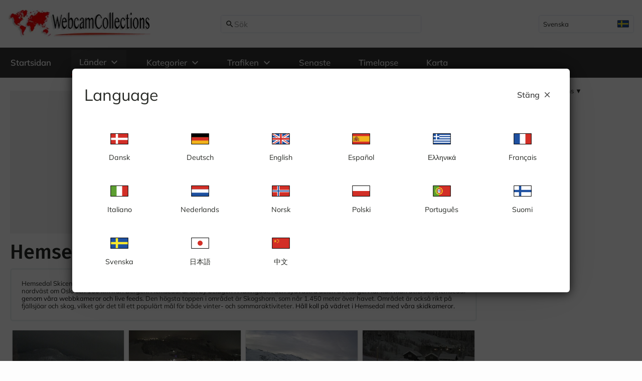

--- FILE ---
content_type: text/css; charset=UTF-8
request_url: https://webcamcollections.com/_nuxt/style.DSdFSNMH.css
body_size: 18090
content:
:host,:root{--va-icon-vertical-align:middle;--va-icon-user-select:none}.va-icon{-webkit-user-select:var(--va-icon-user-select);-moz-user-select:var(--va-icon-user-select);user-select:var(--va-icon-user-select);vertical-align:var(--va-icon-vertical-align)}.va-icon[role^=button][tabindex]:not([tabindex^="-"]){cursor:pointer}.va-icon[role^=button][tabindex]:not([tabindex^="-"]):focus-visible{border-radius:2px;outline:2px solid var(--va-focus)!important}.va-icon.va-icon{font-style:normal}.va-icon--spin,.va-icon--spin-reverse{animation:va-icon--spin-animation 1.5s linear infinite}.va-icon--spin-reverse{animation-direction:reverse}@keyframes va-icon--spin-animation{0%{transform:rotate(0)}to{transform:rotate(1turn)}}.va-icon svg{fill:currentColor;height:100%}:host,:root{--va-toast-display:flex;--va-toast-width:330px;--va-toast-padding:14px 26px 14px 13px;--va-toast-border-radius:8px;--va-toast-border-color:transparent;--va-toast-border:1px solid var(--va-toast-border-color);--va-toast-background-color:var(--va-background-secondary);--va-toast-box-shadow:0 2px 12px 0 var(--va-shadow);--va-toast-transition:opacity .3s,transform .3s,left .3s,right .3s,top .4s,bottom .3s;--va-toast-z-index:calc(var(--va-z-index-teleport-overlay) + 100);--va-toast-group-margin-left:13px;--va-toast-group-margin-right:8px;--va-toast-title-font-weight:bold;--va-toast-title-font-size:1rem;--va-toast-title-color:#303133;--va-toast-title-margin:0 0 6px;--va-toast-content-font-size:1rem;--va-toast-content-line-height:1.3125;--va-toast-content-padding-right:20px;--va-toast-icon-height:24px;--va-toast-icon-width:24px;--va-toast-icon-font-size:24px;--va-toast-close-icon-top:18px;--va-toast-close-icon-right:15px;--va-toast-close-icon-font-size:1rem}.va-toast{align-items:center;background-color:var(--va-toast-background-color);border:var(--va-toast-border);border-radius:var(--va-toast-border-radius);box-shadow:var(--va-toast-box-shadow);box-sizing:border-box;display:flex;font-family:var(--va-font-family);overflow:hidden;padding:var(--va-toast-padding);position:fixed;transition:var(--va-toast-transition);width:var(--va-toast-width);z-index:var(--va-toast-z-index)}.va-toast--inline{position:static}.va-toast--multiline{min-height:70px}.va-toast--right{right:16px}.va-toast--left{left:16px}.va-toast__group{margin-left:var(--va-toast-group-margin-left);margin-right:var(--va-toast-group-margin-right)}.va-toast__title{font-size:var(--va-toast-title-font-size);font-size:.625rem;font-weight:var(--va-toast-title-font-weight);font-weight:700;letter-spacing:.6px;line-height:1.2;margin:var(--va-toast-title-margin);text-transform:uppercase}.va-toast__content{font-size:var(--va-toast-content-font-size);line-height:var(--va-toast-content-line-height);padding-right:var(--va-toast-content-padding-right)}.va-toast__content div,.va-toast__content p{margin:0}.va-toast__icon{font-size:var(--va-toast-icon-font-size);height:var(--va-toast-icon-height);width:var(--va-toast-icon-width)}.va-toast__close-icon{cursor:pointer;font-size:var(--va-toast-close-icon-font-siz);opacity:.7;position:absolute;right:var(--va-toast-close-icon-right);top:50%;transform:translateY(-50%)}.va-toast__close-icon:hover{opacity:1}.va-toast-fade-enter.right{right:0;transform:translate(100%)}.va-toast-fade-enter.left{left:0;transform:translate(-100%)}.va-toast-fade-leave-active{opacity:0}:host,:root{--va-progress-circle-position:relative;--va-progress-circle-overflow:hidden;--va-progress-circle-width:80%;--va-progress-circle-height:80%;--va-progress-circle-overlay-transition:all ease 2s;--va-progress-circle-font-size:.75rem}.va-progress-circle{font-family:var(--va-font-family);overflow:var(--va-progress-circle-overflow);position:var(--va-progress-circle-position)}.va-progress-circle__wrapper{align-items:center;bottom:0;display:flex;height:var(--va-progress-circle-height);justify-content:center;left:0;margin:auto;position:absolute;right:0;top:0;transform:rotate(-90deg);width:var(--va-progress-circle-width)}.va-progress-circle--indeterminate .va-progress-circle__wrapper{animation:va-progress-circle__wrapper--indeterminate 2s linear infinite}.va-progress-circle__overlay{transition:var(--va-progress-circle-overlay-transition)}.va-progress-circle--indeterminate .va-progress-circle__overlay{animation:va-progress-circle__overlay--indeterminate 2s ease-in-out infinite}.va-progress-circle__info{font-size:var(--va-progress-circle-font-size);left:50%;position:absolute;top:50%;transform:translate(-50%,-50%)}@keyframes va-progress-circle__wrapper--indeterminate{to{transform:rotate(270deg)}}@keyframes va-progress-circle__overlay--indeterminate{0%{stroke-dasharray:1,125;stroke-dashoffset:0}50%{stroke-dasharray:125,125;stroke-dashoffset:-65px}to{stroke-dasharray:125,125;stroke-dashoffset:-125px}}:host,:root{--va-button-display:inline-flex;--va-button-justify-content:center;--va-button-align-items:center;--va-button-background-image:none;--va-button-box-shadow:none;--va-button-border-width:0;--va-button-border-color:unset;--va-button-border-style:none;--va-button-font-weight:600;--va-button-transition:none;--va-button-padding:0;--va-button-cursor:pointer;--va-button-sm-size:1.5rem;--va-button-sm-content-py:.25rem;--va-button-sm-content-px:.375rem;--va-button-sm-only-icon-content-px:.25rem;--va-button-sm-font-size:.8125rem;--va-button-sm-letter-spacing:0;--va-button-sm-line-height:1rem;--va-button-sm-border-radius:.125rem;--va-button-sm-icon-side-padding:var(--va-button-sm-content-py);--va-button-sm-icons-spacing:.125rem;--va-button-size:2.25rem;--va-button-content-py:.5rem;--va-button-content-px:.75rem;--va-button-only-icon-content-px:.5rem;--va-button-font-size:1rem;--va-button-letter-spacing:0;--va-button-line-height:1.25rem;--va-button-border-radius:.25rem;--va-button-icon-side-padding:var(--va-button-content-py);--va-button-icons-spacing:.25rem;--va-button-lg-size:3rem;--va-button-lg-content-py:.75rem;--va-button-lg-content-px:1rem;--va-button-lg-only-icon-content-px:1rem;--va-button-lg-font-size:1.05rem;--va-button-lg-letter-spacing:0;--va-button-lg-line-height:1.5rem;--va-button-lg-border-radius:.5rem;--va-button-lg-icon-side-padding:var(--va-button-lg-content-py);--va-button-lg-icons-spacing:.25rem;--va-button-bordered-border:1px;--va-button-bordered-style:solid}.va-button{align-items:var(--va-button-align-items);background-image:var(--va-button-background-image);border-color:var(--va-button-border-color);border-style:var(--va-button-border-style);border-width:var(--va-button-border-width);box-shadow:var(--va-button-box-shadow);box-sizing:border-box;cursor:var(--va-button-cursor);display:var(--va-button-display);font-family:var(--va-font-family);font-weight:var(--va-button-font-weight);justify-content:var(--va-button-justify-content);padding:var(--va-button-padding);position:relative;text-decoration:none;text-transform:none;transition:var(--va-button-transition);vertical-align:top;z-index:0}.va-button:after,.va-button:before{border-radius:inherit;content:"";height:100%;left:0;position:absolute;top:0;width:100%;z-index:-1}.va-button:before{background:var(--va-background-color);opacity:var(--va-background-color-opacity)}.va-button:after{background-color:var(--va-background-mask-color);opacity:var(--va-background-mask-opacity)}.va-button__content{align-items:center;display:flex;height:100%;z-index:1}.va-button__content--loading{opacity:0}.va-button--small{border-radius:var(--va-button-sm-border-radius);letter-spacing:var(--va-button-sm-letter-spacing);line-height:var(--va-button-sm-line-height);min-height:var(--va-button-sm-size);min-width:var(--va-button-sm-size)}.va-button--small .va-button__content{font-size:var(--va-button-sm-font-size);padding:var(--va-button-sm-content-py) var(--va-button-sm-content-px)}.va-button--small .va-button__left-icon{margin-right:var(--va-button-sm-icons-spacing)}.va-button--small .va-button__right-icon{margin-left:var(--va-button-sm-icons-spacing)}.va-button--small.va-button--bordered .va-button__content{padding-bottom:calc(var(--va-button-sm-content-py) - var(--va-button-bordered-border));padding-top:calc(var(--va-button-sm-content-py) - var(--va-button-bordered-border))}.va-button--small.va-button--left-icon .va-button__content{padding-left:var(--va-button-sm-icon-side-padding)}.va-button--small.va-button--right-icon .va-button__content{padding-right:var(--va-button-sm-icon-side-padding)}.va-button--normal{border-radius:var(--va-button-border-radius);letter-spacing:var(--va-button-letter-spacing);line-height:var(--va-button-line-height);min-height:var(--va-button-size);min-width:var(--va-button-size)}.va-button--normal .va-button__content{font-size:var(--va-button-font-size);line-height:var(--va-button-line-height);padding:var(--va-button-content-py) var(--va-button-content-px)}.va-button--normal .va-button__left-icon{margin-right:var(--va-gap-medium)}.va-button--normal .va-button__right-icon{margin-left:var(--va-gap-medium)}.va-button--normal.va-button--bordered .va-button__content{padding-bottom:calc(var(--va-button-content-py) - var(--va-button-bordered-border));padding-top:calc(var(--va-button-content-py) - var(--va-button-bordered-border))}.va-button--large{border-radius:var(--va-button-lg-border-radius);letter-spacing:var(--va-button-lg-letter-spacing);line-height:var(--va-button-lg-line-height);min-height:var(--va-button-lg-size);min-width:var(--va-button-lg-size)}.va-button--large .va-button__content{font-size:var(--va-button-lg-font-size);padding:var(--va-button-lg-content-py) var(--va-button-lg-content-px)}.va-button--large .va-button__left-icon{margin-right:var(--va-button-lg-icons-spacing)}.va-button--large .va-button__right-icon{margin-left:var(--va-button-lg-icons-spacing)}.va-button--large.va-button--bordered .va-button__content{padding-bottom:calc(var(--va-button-lg-content-py) - var(--va-button-bordered-border));padding-top:calc(var(--va-button-lg-content-py) - var(--va-button-bordered-border))}.va-button--large.va-button--left-icon .va-button__content{padding-left:var(--va-button-lg-icon-side-padding)}.va-button--large.va-button--right-icon .va-button__content{padding-right:var(--va-button-lg-icon-side-padding)}.va-button--large.va-button--icon-only .va-button__content,.va-button--normal.va-button--icon-only .va-button__content,.va-button--small.va-button--icon-only .va-button__content{padding-left:0;padding-right:0}.va-button--plain{min-height:auto;min-width:auto}.va-button--plain .va-button__content{padding:0;z-index:unset}.va-button--round{border-radius:999px}.va-button--bordered{border-style:var(--va-button-bordered-style);border-width:var(--va-button-bordered-border)}.va-button.va-button--disabled{cursor:default;opacity:.4;pointer-events:none;-webkit-user-select:none;-moz-user-select:none;user-select:none}.va-button--icon-only .va-button__left-icon,.va-button--icon-only .va-button__right-icon{margin-left:0;margin-right:0}.va-button--icon-only .va-button__content{padding:0}.va-button:focus-visible{border-radius:"inherit";outline:2px solid var(--va-focus)!important}.va-button--loading{pointer-events:none}.va-button--block{display:flex;min-width:100%}.va-button__loader{align-items:center;display:flex;height:100%;justify-content:center;position:absolute;width:100%}:host,:root{--va-modal-title-margin-bottom:1.5rem;--va-modal-position:fixed;--va-modal-top:0;--va-modal-left:0;--va-modal-display:flex;--va-modal-width:100%;--va-modal-height:100%;--va-modal-align-items:center;--va-modal-justify-content:center;--va-modal-overflow:hidden;--va-modal-outline:0;--va-modal-z-index:unset;--va-modal-container-z-index:100;--va-modal-basic-duration:.3s;--va-modal-opacity-transition:calc(var(--va-modal-basic-duration)*.5) cubic-bezier(1,.5,.8,1);--va-modal-transform-transition:var(--va-modal-basic-duration) ease;--va-modal-overlay-background-blur-radius:4px;--va-modal-padding:var(--va-modal-padding-top) var(--va-modal-padding-right) var(--va-modal-padding-bottom) var(--va-modal-padding-left);--va-modal-padding-top:1.5rem;--va-modal-padding-right:1.5rem;--va-modal-padding-bottom:1.5rem;--va-modal-padding-left:1.5rem;--va-modal-dialog-min-height:3.125rem;--va-modal-dialog-height:fit-content;--va-modal-dialog-border-radius:.375rem;--va-modal-dialog-margin:1rem;--va-modal-dialog-box-shadow:0 4px 70px -18px var(--va-shadow);--va-modal-overlay-opacity-transition:opacity calc(var(--va-modal-basic-duration)*2/3) cubic-bezier(1,.5,.8,1);--va-modal-overlay-color:#000;--va-modal-overlay-opacity:.6;--va-modal-overlay-nested-opacity:.1;--va-modal-footer-justify-content:flex-end}body.va-modal-open{overflow:hidden}.va-modal-overlay-background--blurred>:not(div[class*=va-]){filter:blur(var(--va-modal-overlay-background-blur-radius));height:100%;position:absolute;width:100%}.va-modal{align-items:var(--va-modal-align-items);display:var(--va-modal-display);font-family:var(--va-font-family);height:var(--va-modal-height);justify-content:var(--va-modal-justify-content);left:var(--va-modal-left);outline:var(--va-modal-outline);overflow:var(--va-modal-overflow);position:var(--va-modal-position);top:var(--va-modal-top);width:var(--va-modal-width)}.va-modal__title{font-size:.625rem;font-weight:700;letter-spacing:.6px;line-height:1.2;margin-bottom:1.5rem;text-transform:uppercase}.va-modal-enter-from .va-modal__dialog,.va-modal-leave-to .va-modal__dialog{opacity:0;transform:translateY(-30%)}.va-modal-enter-active .va-modal__dialog,.va-modal-leave-active .va-modal__dialog{transition:opacity var(--va-modal-opacity-transition),transform var(--va-modal-transform-transition)}.va-modal__dialog{border-radius:var(--va-modal-dialog-border-radius,var(--va-block-border-radius));box-shadow:var(--va-modal-dialog-box-shadow,var(--va-block-box-shadow));display:flex;flex-direction:column;height:var(--va-modal-dialog-height);margin:var(--va-modal-dialog-margin);max-height:calc(100% - var(--va-modal-dialog-margin));min-height:var(--va-modal-dialog-min-height);overflow:auto;position:relative;width:100%;z-index:1}.va-modal__overlay{height:100vh;left:0;position:fixed;top:0;width:100vw;will-change:opacity;z-index:0}.va-modal-enter-from .va-modal__overlay--lowest,.va-modal-leave-to .va-modal__overlay--lowest{opacity:0!important}.va-modal-enter-active .va-modal__overlay.va-modal__overlay--lowest,.va-modal-leave-active .va-modal__overlay.va-modal__overlay--lowest{transition:opacity var(--va-modal-opacity-transition)}.va-modal-leave-active .va-modal__overlay:not(.va-modal__overlay--lowest){display:none}.va-modal--fullscreen .va-modal__dialog{border-radius:0;margin:0;max-width:100vw;min-height:100vh!important;min-width:100vw!important}@media (max-width:576px){.va-modal--mobile-fullscreen .va-modal__dialog{border-radius:0;margin:0!important;min-height:100vh!important;min-width:100vw!important}}.va-modal--fixed-layout .va-modal__inner{max-height:calc(100vh - 2rem);overflow:hidden;padding:var(--va-modal-padding-top) 0 var(--va-modal-padding-bottom)}.va-modal--fixed-layout .va-modal__inner .va-modal__footer,.va-modal--fixed-layout .va-modal__inner .va-modal__header,.va-modal--fixed-layout .va-modal__inner .va-modal__message,.va-modal--fixed-layout .va-modal__inner .va-modal__title{padding:0 var(--va-modal-padding-right) 0 var(--va-modal-padding-left)}.va-modal--fixed-layout .va-modal__inner .va-modal__message{overflow:auto}.va-modal--fixed-layout .va-modal__dialog{overflow:hidden}.va-modal--no-padding .va-modal__inner{padding:0}.va-modal__message{margin-bottom:calc(var(--va-modal-padding-bottom)/2)}.va-modal__inner{display:flex;flex-flow:column;overflow:auto;padding:var(--va-modal-padding)}.va-modal__inner>div:last-of-type{margin-bottom:0}.va-modal__close{color:var(--va-secondary);cursor:pointer;justify-self:flex-end;position:absolute;right:calc(var(--va-modal-padding-right)/2);top:calc(var(--va-modal-padding-top)/2);z-index:1}.va-modal__close--fullscreen{position:fixed}.va-modal__default-cancel-button{margin-right:.75rem}.va-modal__footer{display:flex;flex-wrap:wrap;justify-content:var(--va-modal-footer-justify-content);margin-top:auto;min-height:-moz-fit-content;min-height:fit-content}.va-modal__footer:last-of-type{margin-bottom:0}:host,:root{--va-alert-position:relative;--va-alert-display:flex;--va-alert-align-items:center;--va-alert-margin-y:.25rem;--va-alert-padding-x:.75rem;--va-alert-padding-y:.75rem;--va-alert-padding-y-dense:.25rem;--va-alert-border-width:0;--va-alert-border-radius:4px;--va-alert-box-shadow:var(--va-box-shadow);--va-alert-color:transparent;--va-alert-title-font-weight:600;--va-alert-top-border-radius:4px 4px 0 0;--va-alert-right-border-radius:0 4px 4px 0;--va-alert-bottom-border-radius:0 0 4px 4px;--va-alert-left-border-radius:4px 0 0 4px;--va-badge-margin-right:.5rem;--va-badge-padding-x:.5rem;--va-badge-padding-y:.125rem;--va-badge-border-radius:.5rem;--va-badge-font-size:.625rem;--va-badge-letter-spacing:.0625rem;--va-alert-close-padding-x:.5rem;--va-alert-close-padding-y:.0625rem;--va-alert-close-font-size:1rem;--va-alert-stripe-border-size:var(--va-stripe-border-size)}.va-alert{align-items:var(--va-alert-align-items);border:var(--va-alert-border-width,var(--va-control-border)) solid transparent;border-radius:var(--va-alert-border-radius,var(--va-block-border-radius));display:var(--va-alert-display);font-family:var(--va-font-family);margin:var(--va-alert-margin-y) auto;padding:var(--va-alert-padding-y) var(--va-alert-padding-x);position:var(--va-alert-position)}.va-alert__border{content:"";position:absolute}.va-alert__border--top{border-radius:var(--va-alert-top-border-radius);height:var(--va-alert-stripe-border-size);left:0;top:0;width:100%}.va-alert__border--right{border-radius:var(--va-alert-right-border-radius);bottom:0;height:100%;right:0;width:var(--va-alert-stripe-border-size)}.va-alert__border--bottom{border-radius:var(--va-alert-bottom-border-radius);bottom:0;height:var(--va-alert-stripe-border-size);left:0;width:100%}.va-alert__border--left{border-radius:var(--va-alert-left-border-radius);bottom:0;height:100%;left:0;width:var(--va-alert-stripe-border-size)}.va-alert__icon{padding-right:var(--va-alert-padding-x)}.va-alert__icon,.va-alert__title{align-items:center;display:flex}.va-alert__content{color:var(--va-alert-color);display:flex;flex-direction:column;flex-grow:1;justify-content:center}.va-alert:focus-visible{border-radius:"inherit";outline:2px solid var(--va-focus)!important}.va-alert__close{font-size:var(--va-alert-close-font-size);padding-left:var(--va-alert-close-padding-x)}.va-alert__close--closeable{align-items:center;cursor:pointer;display:flex}.va-alert__close--closeable:focus-visible{border-radius:"inherit";outline:2px solid var(--va-focus)!important}@media (max-width:575.98px){.va-alert__content{align-items:flex-start;flex-direction:column}.va-alert__close{align-items:flex-start;align-self:flex-start;display:flex;margin:0;padding:0 var(--va-alert-close-padding-x) 0 0}}:root{--va-aspect-ratio-position:relative;--va-aspect-ratio-overflow:visible}.va-aspect-ratio{display:flex;max-width:var(--va-max-width-computed);overflow:var(--va-aspect-ratio-overflow);position:var(--va-aspect-ratio-position)}:host,:root{--va-card-display:block;--va-card-position:relative;--va-card-overflow:visible;--va-card-box-shadow:var(--va-box-shadow);--va-card-border-radius:.375rem;--va-card-color:#34495e;--va-card-background-color:var(--va-background-secondary);--va-card-padding:1.25rem;--va-card-outlined-border:3px solid var(--va-background-element);--va-card-outlined-box-shadow:none;--va-card-stripe-border-size:var(--va-stripe-border-size);--va-card-dark-color:#fff;--va-card-dark-background-color:#34495e;--va-card-actions-btn-margin:4px}.va-card{background-color:var(--va-card-background-color);border-radius:var(--va-card-border-radius,var(--va-block-border-radius));box-shadow:var(--va-card-box-shadow,var(--va-block-box-shadow));color:var(--va-card-color);display:var(--va-card-display);font-family:var(--va-font-family);overflow:var(--va-card-overflow);position:var(--va-card-position)}.va-card>div:first-child{border-top-left-radius:var(--va-card-border-radius);border-top-right-radius:var(--va-card-border-radius)}.va-card>div:last-child{border-bottom-left-radius:var(--va-card-border-radius);border-bottom-right-radius:var(--va-card-border-radius)}.va-card--square{border-radius:0}.va-card--outlined{border:var(--va-card-outlined-border,var(--va-block-border));box-shadow:var(--va-card-outlined-box-shadow)}.va-card--no-border{border:none}.va-card--disabled{cursor:default;opacity:.4;pointer-events:none;-webkit-user-select:none;-moz-user-select:none;user-select:none}.va-card--link{cursor:pointer}.va-card--stripe:after{background:var(--va-stripe-color-computed);border-top-left-radius:var(--va-card-border-radius);border-top-right-radius:var(--va-card-border-radius);content:"";height:var(--va-card-stripe-border-size);left:0;position:absolute;top:0;width:100%}.va-card__content .va-card-block{flex:1}.va-card__title[data-v-5cd66b25]{align-items:center;display:flex;font-size:.625rem;font-weight:700;letter-spacing:.6px;line-height:1.2;text-transform:uppercase}.va-card__actions--vertical[data-v-5cd66b25],.va-card__actions[data-v-5cd66b25],.va-card__content[data-v-5cd66b25],.va-card__title[data-v-5cd66b25]{padding:var(--va-card-padding)}.va-card__actions+.va-card__actions[data-v-5cd66b25],.va-card__actions+.va-card__content[data-v-5cd66b25],.va-card__actions+.va-card__title[data-v-5cd66b25],.va-card__actions+.va-card_actions__vertical[data-v-5cd66b25],.va-card__actions--vertical+.va-card__actions[data-v-5cd66b25],.va-card__actions--vertical+.va-card__content[data-v-5cd66b25],.va-card__actions--vertical+.va-card__title[data-v-5cd66b25],.va-card__actions--vertical+.va-card_actions__vertical[data-v-5cd66b25],.va-card__content+.va-card__actions[data-v-5cd66b25],.va-card__content+.va-card__content[data-v-5cd66b25],.va-card__content+.va-card__title[data-v-5cd66b25],.va-card__content+.va-card_actions__vertical[data-v-5cd66b25],.va-card__title+.va-card__actions[data-v-5cd66b25],.va-card__title+.va-card__content[data-v-5cd66b25],.va-card__title+.va-card__title[data-v-5cd66b25],.va-card__title+.va-card_actions__vertical[data-v-5cd66b25]{padding-top:0}.va-card__actions,.va-card__actions--vertical,.va-card__content,.va-card__title{padding:var(--va-card-padding)}.va-card__actions+.va-card__actions,.va-card__actions+.va-card__content,.va-card__actions+.va-card__title,.va-card__actions+.va-card_actions__vertical,.va-card__actions--vertical+.va-card__actions,.va-card__actions--vertical+.va-card__content,.va-card__actions--vertical+.va-card__title,.va-card__actions--vertical+.va-card_actions__vertical,.va-card__content+.va-card__actions,.va-card__content+.va-card__content,.va-card__content+.va-card__title,.va-card__content+.va-card_actions__vertical,.va-card__title+.va-card__actions,.va-card__title+.va-card__content,.va-card__title+.va-card__title,.va-card__title+.va-card_actions__vertical{padding-top:0}.va-card__actions .va-button,.va-card__actions button{margin:0 var(--va-card-actions-btn-margin)}.va-card__actions .va-button:first-child,.va-card__actions button:first-child{margin-left:0}.va-card__actions .va-button:last-child,.va-card__actions button:last-child{margin-right:0}.va-card__actions--vertical .va-button,.va-card__actions--vertical button{margin:var(--va-card-actions-btn-margin) 0}.va-card__actions--vertical .va-button:first-child,.va-card__actions--vertical button:first-child{margin-top:0}.va-card__actions--vertical .va-button:last-child,.va-card__actions--vertical button:last-child{margin-bottom:0}.va-card-block{display:flex;flex-direction:column}.va-card-block>div:first-child{border-top-left-radius:var(--va-card-border-radius);border-top-right-radius:var(--va-card-border-radius)}.va-card-block>div:last-child{border-bottom-left-radius:var(--va-card-border-radius);border-bottom-right-radius:var(--va-card-border-radius)}.va-card-block>div{flex:auto}.va-card-block--horizontal{flex-direction:row}.va-card-block--horizontal>div:first-child{border-bottom-left-radius:var(--va-card-border-radius);border-bottom-right-radius:0;border-top-left-radius:var(--va-card-border-radius);border-top-right-radius:0}.va-card-block--horizontal>div:last-child{border-bottom-left-radius:0;border-bottom-right-radius:var(--va-card-border-radius);border-top-left-radius:0;border-top-right-radius:var(--va-card-border-radius)}.va-card-block--horizontal>.va-divider{flex:0}:host,:root{--va-image-content-position:absolute;--va-image-content-img-object-position:50% 50%}.va-image__content{top:0;right:0;bottom:0;left:0;position:var(--va-image-content-position);width:100%}.va-image__content img{height:100%;-o-object-fit:var(--va-fit-computed);object-fit:var(--va-fit-computed);-o-object-position:var(--va-image-content-img-object-position);object-position:var(--va-image-content-img-object-position);width:100%}.va-image__overlay{top:0;right:0;bottom:0;left:0;position:absolute}.va-image__error,.va-image__loader,.va-image__overlay,.va-image__placeholder{align-items:center;display:flex;justify-content:center;width:100%}body{background:#fdfdfd;font-family:Mulish,sans-serif;font-size:14px;margin:0;overflow-y:auto!important}a,a:active,a:visited{color:#154ec1;cursor:pointer!important;text-decoration:none}.va-h1,.va-h2,.va-h3,.va-h4,.va-h5,.va-h6,h1,h2,h3,h4,h5,h6{font-family:Fira Sans,sans-serif;font-weight:500;text-align:left}.va-modal__overlay{overflow-y:scroll}.va-modal{background-color:#0003}.va-modal__dialog{filter:drop-shadow(0 2px 10px rgba(0,0,0,.8))}.lang-grid{display:grid;gap:20px;grid-template-columns:repeat(auto-fit,minmax(120px,1fr));padding:20px 0}.lang-grid-item{align-items:center;border-radius:8px;cursor:pointer;display:flex;flex-direction:column;padding:10px;transition:background .2s}.lang-grid-item:hover{background:#eee}.lang-flag{height:40px;margin-bottom:10px}.lang-name{font-size:1.1em;font-weight:500;text-align:center}@media only screen and (max-width:1024px){.va-h1{font-size:1.8em}.va-h1,.va-h2{line-height:1.5em}.va-h2{font-size:1.5em}.va-h3{font-size:1.4em;line-height:1.3em}.va-h4{font-size:1.2em;line-height:1.1em}.text{margin-bottom:2em}.va-modal--mobile-fullscreen{padding-top:2em}.article{padding:0!important}}.item[data-v-ee5498bc]{cursor:pointer}.card-content[data-v-ee5498bc]{align-items:center;display:flex;justify-content:center;padding:12px;text-align:center}.icons-wrapper[data-v-ee5498bc]{bottom:3px;display:flex;position:absolute;right:3px}.image-flag-container[data-v-ee5498bc]{position:relative}.flag-image[data-v-ee5498bc]{border:1px solid #fff;height:17px!important}.type-icon[data-v-ee5498bc]{height:17px;margin-right:5px}.va-card.hover :hover{opacity:.9!important}.va-image__content{margin:auto}.va-card>div:first-child{border-radius:0}.va-image{background-color:#000;margin:auto}picture.va-image__content{margin:initial;margin-left:auto;margin-right:auto}.lg3 .va-card__content,.lg4 .va-card__content{min-height:45px}body{font-family:Mulish,sans-serif;font-size:14px;margin:0}:root{--va-font-family:"Mulish",sans-serif}a,a:active,a:visited{color:#154ec1;text-decoration:none}.va-h1,.va-h2,.va-h3,.va-h4,.va-h5,.va-h6,h1,h2,h3,h4,h5,h6{font-family:Fira Sans,sans-serif;font-weight:500}input[type=checkbox]:focus+label:before,input[type=radio]:focus+label:before{outline:none}@media only screen and (max-width:1024px){h1,h2,h3,h4,h5,h6{text-align:center}.va-h2{font-size:1.5em;line-height:1.5em}.va-h3{font-size:1.4em;line-height:1.3em}}.ad-slot-wrapper[data-v-569124a5]{display:flex;flex-direction:column}.ad-banner[data-v-569124a5]{margin:auto}.ad-label[data-v-569124a5]{color:#222;font-size:.9em;padding-bottom:.5em;text-align:center}.top-ad-wrapper[data-v-d769496e]{background-color:#f1f1f1;height:285px;margin:auto auto 1em;padding:.5em}@media only screen and (max-width:1024px){.top-ad-wrapper[data-v-d769496e]{height:82px;margin-top:1em}}.ad-wrapper[data-v-62d38a67]{background-color:#f1f1f1;height:310px;margin:auto}.tag-cloud-wrapper{background-color:#eee;border-bottom:1px solid #e4e4e4;border-top:1px solid #e4e4e4;margin-top:1em;padding:2em}.ad-wrapper[data-v-8626bbbc],.ad-wrapper[data-v-ff71c45d]{background-color:#f1f1f1;margin:auto;padding:.5em}:host,:root{--va-divider-display:flex;--va-divider-margin:.5rem;--va-divider-line-width:1px;--va-divider-border-style:solid;--va-divider-text-font-size:.875rem;--va-divider-text-line-height:0;--va-divider-text-height:0;--va-divider-text-vertical-align:middle;--va-divider-text-transform:translateY(-50%);--va-divider-text-horizontal-offset:1.25rem;--va-divider-vertical-display:inline-flex;--va-divider-inset-horizontal-margin:1rem;--va-divider-inset-margin:.5rem var(--va-divider-inset-horizontal-margin);--va-divider-dashed-border-top-style:dashed}.va-divider{display:var(--va-divider-display);font-family:var(--va-font-family);margin:var(--va-divider-margin) 0}.va-divider--vertical{border-right:var(--va-divider-line-width) var(--va-divider-border-style) var(--va-color-computed);border-top:0;display:var(--va-divider-vertical-display);margin:0 var(--va-divider-margin);vertical-align:top}.va-divider--vertical.va-divider--dashed{border-right-style:dashed}.va-divider--inset{margin:var(--va-divider-inset-margin)}.va-divider--inset.va-divider--vertical{margin:var(--va-divider-inset-horizontal-margin) var(--va-divider-margin)}.va-divider:after,.va-divider:before{border-top:var(--va-divider-line-width) var(--va-divider-border-style) var(--va-color-computed);content:"";flex:1}.va-divider--dashed:after,.va-divider--dashed:before{border-top-style:var(--va-divider-dashed-border-top-style)}.va-divider--left:before,.va-divider--right:after{flex:0 var(--va-divider-text-horizontal-offset)}.va-divider__text{font-size:var(--va-divider-text-font-size);height:var(--va-divider-text-height);line-height:var(--va-divider-text-line-height);transform:var(--va-divider-text-transform);vertical-align:var(--va-divider-text-vertical-align)}.box-ad-wrapper[data-v-136e1152]{align-items:center;background-color:#f1f1f1;display:flex;gap:1em;height:310px;justify-content:center;margin:auto auto 2em;padding:.5em}.ad-wrapper[data-v-b9053217],.ad-wrapper[data-v-a78764bf]{background-color:#f1f1f1;height:310px;margin:auto;padding:.5em}.va-accordion{font-family:var(--va-font-family)}.va-accordion>.va-collapse.va-collapse--expanded:last-child .va-collapse__header,.va-accordion>.va-collapse:not(:first-child,:last-child) .va-collapse__header{border-radius:0}:host,:root{--va-collapse-padding:.75rem;--va-collapse-gap:.5rem;--va-collapse-transition:all .3s linear;--va-collapse-popout-margin:.5rem -.5rem;--va-collapse-inset-margin:.5rem .5rem;--va-collapse-body-transition:opacity .1s linear;--va-collapse-body-wrapper-transition:height .3s linear,background .3s linear;--va-collapse-body-width:100%;--va-collapse-header-content-cursor:pointer;--va-collapse-header-content-background-color:#f5f8f9;--va-collapse-header-content-box-shadow:var(--va-box-shadow);--va-collapse-header-content-border-radius:.375rem;--va-collapse-header-content-padding-top:.75rem;--va-collapse-header-content-padding-bottom:.75rem;--va-collapse-header-content-padding-left:1rem;--va-collapse-header-content-text-font-weight:600;--va-collapse-header-content-icon-min-width:1.5rem;--va-collapse-header-content-icon-margin-left:.5rem;--va-collapse-header-content-icon-margin-right:.5rem;--va-collapse-header-content-icon-color:var(--va-background-element);--va-collapse-expand-icon-transition:transform .3s linear;--va-collapse-solid-box-shadow:var(--va-box-shadow);--va-collapse-solid-border-radius:.375rem;--va-collapse-solid-header-content-background-color:#f5f8f9;--va-collapse-solid-header-content-box-shadow:none;--va-collapse-solid-header-content-border-radius:.375rem;--va-collapse-solid-header-content-transition:background-color ease-in .3s;--va-collapse-solid-body-border-radius:0 0 .375rem .375rem;--va-collapse-solid-body-margin-top:0}.va-collapse{display:flex;flex-direction:column;font-family:var(--va-font-family);transition:var(--va-collapse-transition,var(--va-swing-transition))}.va-collapse__body-wrapper{overflow:auto;transition:var(--va-collapse-body-wrapper-transition)}.va-collapse__body-wrapper--bordered{border-bottom:1px solid var(--va-background-border);box-sizing:content-box}.va-collapse--colored-body.va-collapse--expanded .va-collapse__body-wrapper--bordered,.va-collapse--colored-header:not(.va-collapse--expanded) .va-collapse__body-wrapper--bordered{border-bottom:none}.va-collapse__body{left:0;opacity:0;top:0;transition:var(--va-collapse-body-transition);width:var(--va-collapse-body-width)}.va-collapse__content{box-sizing:border-box;padding:var(--va-collapse-padding);padding-top:calc(var(--va-collapse-padding)/1.5)}.va-collapse__content:empty{padding:0}.va-collapse__header{align-items:center;cursor:var(--va-collapse-header-content-cursor);display:flex;gap:var(--va-collapse-gap);justify-content:space-between;padding:var(--va-collapse-padding);transition:all .2s ease-in-out}.va-collapse__header__text{font-weight:var(--va-collapse-header-content-text-font-weight);width:100%}.va-collapse__header:focus-visible{border-radius:var(--va-collapse-header-content-border-radius);outline:2px solid var(--va-focus)!important}.va-collapse--expanded .va-collapse__body{opacity:1}.va-collapse__expand-icon{transition:var(--va-collapse-expand-icon-transition)}.va-collapse__expand-icon--expanded{transform:rotate(180deg)}.va-collapse--popout{margin:var(--va-collapse-popout-margin)}.va-collapse--inset{margin:var(--va-collapse-inset-margin)}.va-collapse--disabled{cursor:default;opacity:.4;pointer-events:none;-webkit-user-select:none;-moz-user-select:none;user-select:none}.va-collapse--height-changing .va-collapse__body-wrapper{overflow:hidden}.img-wrapper[data-v-96fa2d36]{background:#000;display:flex;padding:2px}img[data-v-96fa2d36]{margin:auto;max-width:100%;min-height:100px}.error[data-v-96fa2d36]{background:#000;color:#eee;display:flex;flex-direction:column;height:500px;justify-content:center;padding:1em;text-align:center}.error-title[data-v-96fa2d36]{font-size:4em;margin-bottom:.5em}.error-text[data-v-96fa2d36]{font-size:2em}.wrapper[data-v-ec75c3df]{background-color:#000;padding-bottom:56.25%;position:relative}.sub-wrapper[data-v-ec75c3df]{padding:1px}.youtube-iframe[data-v-ec75c3df]{height:100%;left:0;position:absolute;top:0;width:100%}.wrapper[data-v-af75335a]{background-color:#000}.panomax-iframe[data-v-af75335a]{border:none;height:80vh;width:100%}@media screen and (max-width:770px){.panomax-iframe[data-v-af75335a]{height:60vh}}.img-wrapper[data-v-cd8e8229]{background:#000;display:flex;padding:2px}iframe[data-v-cd8e8229]{margin:auto;max-width:100%;min-height:100px}.error[data-v-cd8e8229]{background:#000;color:#eee;display:flex;flex-direction:column;height:500px;justify-content:center;padding:1em;text-align:center}.error-title[data-v-cd8e8229]{font-size:4em;margin-bottom:.5em}.error-text[data-v-cd8e8229]{font-size:2em}iframe[data-v-cbb57467]{margin:auto;max-width:100%;min-height:100px}.error[data-v-cbb57467]{background:#000;color:#eee;display:flex;flex-direction:column;height:500px;justify-content:center;padding:1em;text-align:center}.error-title[data-v-cbb57467]{font-size:4em;margin-bottom:.5em}.error-text[data-v-cbb57467]{font-size:2em}.all-networks-wrapper{display:flex;flex-wrap:wrap;gap:1em}.network-wrapper{align-items:center;border-radius:1em;cursor:pointer;display:flex;padding:1em;width:160px}.icon{font-size:2em;margin-right:10px}.network-wrapper:hover{opacity:.8}.network-name{font-size:1.2em}.network-box{border:1px solid #ccc}.thank-you-for-reporting{color:#888;font-style:italic;margin-left:1em}a[data-v-e182866f]{color:#000}.source[data-v-e182866f]{color:#333;font-weight:700}a[data-v-e182866f]:hover{text-decoration:underline}.label[data-v-aa334726]{color:#333;font-weight:700}.link-list[data-v-ae600abb]{display:block;line-height:1.4em;max-width:300px;overflow-wrap:break-word;white-space:normal;word-break:normal}.header[data-v-ae600abb]{font-weight:700}.header[data-v-ae600abb],.link-text[data-v-ae600abb]{color:#333;display:inline}.link-text[data-v-ae600abb]{white-space:nowrap}.tag-list[data-v-ae600abb],.tag-list>span[data-v-ae600abb]{display:inline}a[data-v-ae600abb]:hover{text-decoration:underline}@media screen and (max-width:770px){.link-list[data-v-ae600abb]{max-width:100%}}.history-collapse[data-v-60f219c3]{font-size:1.2em}.history-grid[data-v-60f219c3]{display:grid;grid-template-columns:repeat(6,1fr);padding:1em}.time-stamp[data-v-60f219c3]{background-color:#efefef;font-weight:700;padding:4px 0;text-align:center}.history-image-large[data-v-60f219c3]{display:block;height:auto;margin:0 auto;max-width:100%}@media only screen and (max-width:1024px){.history-grid[data-v-60f219c3]{display:grid;grid-template-columns:repeat(3,1fr);padding:0}}#history-accordion-wrapper .va-collapse__header-wrapper{background-color:#154ec1;color:#fff;font-weight:700}#history-accordion-wrapper .va-collapse__header__text{order:2}#history-accordion-wrapper .va-collapse__header__icon{order:1}#history-accordion-wrapper .va-collapse__expand-icon{background-color:#fff;color:#000}#static-map-image[data-v-a8da9f99]{cursor:pointer;position:relative;width:100%}.map-image-container[data-v-a8da9f99]{display:inline-block;height:auto;position:relative;width:400px}#google-map-image[data-v-a8da9f99]{display:block;width:400px}.map-pin-icon[data-v-a8da9f99]{height:48px;left:50%;pointer-events:none;position:absolute;top:50%;transform:translate(-50%,-50%);width:48px}#static-map-image[data-v-a8da9f99]:hover{opacity:.7}.show-on-map-text[data-v-a8da9f99]{background-color:#154ec1;color:#fff;height:auto;padding:.5em;position:absolute;text-align:center;top:0;width:100%}@media screen and (max-width:770px){#google-map-image[data-v-a8da9f99],.map-image-container[data-v-a8da9f99]{width:100%}}.ad-wrapper[data-v-bf31cd4e]{background-color:#f1f1f1;height:290px;margin:auto;padding:.5em}.title-wrapper[data-v-8ad8a727]{align-content:center;cursor:pointer;display:flex}.show-all-button[data-v-8ad8a727]{margin-left:1em}.title-wrapper[data-v-eceb0342]{align-items:flex-end;display:flex}.title-wrapper h1[data-v-eceb0342]{flex-grow:1;text-align:left}.flag-image[data-v-eceb0342]{border:1px solid #666;height:40px;margin-bottom:.5em;margin-left:20px}.section[data-v-eceb0342]{margin-bottom:3em}.image-content[data-v-eceb0342]{background:#eee;color:#222;display:flex;padding:1em}.image-content .col-1[data-v-eceb0342]{flex-grow:1}.image-content .col-2[data-v-eceb0342]{margin-left:5px;max-width:300px;text-align:right;white-space:nowrap}.image-content .item[data-v-eceb0342]{margin-bottom:.5em}.image-content .item[data-v-eceb0342]:last-child{margin-bottom:0}.page-content[data-v-eceb0342]{border:1px solid #eee;display:flex;padding:1em}.weather-and-map[data-v-eceb0342]{flex:1 0 auto;margin-right:2em}.weather-wrapper[data-v-eceb0342]{margin-bottom:.5em;min-height:181px}.page-content .text-content[data-v-eceb0342]{flex:1 1 auto;font-size:1.1em;line-height:1.4em;width:100%}.alt-text[data-v-eceb0342]{color:var(--va-danger);font-size:1.2em}.local-time[data-v-eceb0342]{color:#111;flex-grow:1;font-size:1.2em;font-weight:700;margin-bottom:.5em}.update-frequency[data-v-eceb0342]{margin-top:.75em}.media-wrapper[data-v-eceb0342]{min-height:400px}.explore-title-wrapper[data-v-eceb0342]{align-content:center;cursor:pointer;display:flex}.show-all-button[data-v-eceb0342]{margin-left:.5em}.text-content h1,.text-content h2,.text-content h3,.text-content h4{text-align:left}.text-content .text ul{display:flex}.text-content .text ul li{list-style-image:url(/images/bullet-arrow.gif);list-style-position:inside;margin-right:2.5em}.text-content .text ol li{list-style-position:inside;list-style-type:decimal;margin-left:1em}.text-content .text li a{color:#000}.text-content .text li a:hover{text-decoration:underline}.text-content .logo{margin-top:-2em;max-height:80px}.hidden{display:none!important}.history-section{border:1px solid #eee;border-bottom:none;margin-bottom:1em;margin-top:1em}@media only screen and (max-width:1024px){.text-content h2{font-size:1.1em;line-height:1.15em;text-align:left}.page-content{flex-direction:column}.page-content .weather-and-map{margin-bottom:1em;margin-right:0!important}.read-more-wrapper{display:none}.media-wrapper{min-height:200px!important}}@media screen and (max-width:770px){.image-content{align-items:stretch;flex-direction:column;padding:.5em!important}.image-content .col-1,.image-content .col-2{flex:1 1 auto!important;max-width:100%!important;min-width:auto!important}.image-content .col-2{margin-left:0!important;max-width:100%;overflow:hidden;padding:5px 10px;text-align:left!important;white-space:nowrap}.item{margin:0}#google-map-image{width:100%}.wrapper{min-height:200px!important}.read-more-wrapper{background-image:linear-gradient(180deg,transparent,#fff);bottom:0;display:block;height:60px;padding-top:40px;position:absolute;right:0;text-align:center;width:100%}.readmore-link:after{content:"Read more"}.text-content{overflow-y:hidden;position:relative}.text-content.standard{margin-bottom:0}.text-content.compact{height:200px;margin-bottom:20px}.text-content .text ul{display:block}.flag-image{height:20px!important}.image-text{padding:.25em 1em}}.section[data-v-c613de71]{margin-bottom:3em}.ingress[data-v-c613de71]{line-height:1.2em;text-align:left}@media screen and (max-width:770px){.read-more-wrapper[data-v-c613de71]{background-image:linear-gradient(180deg,transparent,#fff);bottom:0;display:block;height:60px;padding-top:40px;position:absolute;right:0;text-align:center;width:100%}.readmore-link[data-v-c613de71]:after{content:"Read more"}.text-content[data-v-c613de71]{overflow-y:hidden;position:relative}.text-content.standard[data-v-c613de71]{margin-bottom:0}.text-content.compact[data-v-c613de71]{height:100px;margin-bottom:20px}}:host,:root{--va-chip-display:inline-flex;--va-chip-border:.125rem solid transparent;--va-chip-position:relative;--va-chip-border-radius:2rem;--va-chip-width:auto;--va-chip-height:auto;--va-chip-min-width:initial;--va-chip-min-height:initial;--va-chip-padding:0 .375rem;--va-chip-color:#fff;--va-chip-cursor:default;--va-chip-font-size:1rem;--va-chip-vertical-align:middle;--va-chip-inner-display:inline-flex;--va-chip-inner-align-items:center;--va-chip-inner-width:100%;--va-chip-hover-opacity:.85;--va-chip-content-display:flex;--va-chip-content-width:var(--va-chip-inner-width,100%);--va-chip-content-align-items:center;--va-chip-content-justify-content:center;--va-chip-content-padding:0 var(--va-gap-medium,.5rem);--va-chip-content-line-height:1.6;--va-chip-square-border-radius:.2rem;--va-chip-sm-height:1.5rem;--va-chip-sm-font-size:.875rem;--va-chip-sm-content-padding:0 var(--va-gap-small,.5rem);--va-chip-lg-height:2.5rem;--va-chip-lg-font-size:1.25rem;--va-chip-lg-content-padding:0 var(--va-gap-large,.5rem)}.va-chip{border:var(--va-chip-border,var(--va-control-border));border-radius:var(--va-chip-border-radius);color:var(--va-chip-color);cursor:var(--va-chip-cursor);display:var(--va-chip-display);font-family:var(--va-font-family);font-size:var(--va-chip-font-size);height:var(--va-chip-height);min-height:var(--va-chip-min-height);min-width:var(--va-chip-min-width);padding:var(--va-chip-padding);position:var(--va-chip-position);vertical-align:var(--va-chip-vertical-align);width:var(--va-chip-width)}.va-chip__inner{align-items:var(--va-chip-inner-align-items);display:var(--va-chip-inner-display);vertical-align:inherit;width:var(--va-chip-inner-width)}.va-chip:hover:not(.va-chip--readonly){opacity:var(--va-chip-hover-opacity)}.va-chip__content{align-items:var(--va-chip-content-align-items);display:var(--va-chip-content-display);justify-content:var(--va-chip-content-justify-content);line-height:var(--va-chip-content-line-height);padding:var(--va-chip-content-padding);width:var(--va-chip-content-width)}.va-chip__close-icon{cursor:pointer}.va-chip--disabled .va-chip__close-icon{cursor:default!important}.va-chip--square{border-radius:var(--va-chip-square-border-radius,var(--va-square-border-radius))}.va-chip--small{font-size:var(--va-chip-sm-font-size);height:var(--va-chip-sm-height)}.va-chip--small .va-chip__content{padding:var(--va-chip-sm-content-padding)}.va-chip--large{font-size:var(--va-chip-lg-font-size);height:var(--va-chip-lg-height)}.va-chip--large .va-chip__content{padding:var(--va-chip-lg-content-padding)}.va-chip.va-chip--disabled{cursor:default;opacity:.4;pointer-events:none;-webkit-user-select:none;-moz-user-select:none;user-select:none}.quick-links-wrapper[data-v-a894e63b]{display:flex;flex-direction:row;flex-wrap:wrap;margin-bottom:1em}.quick-link[data-v-a894e63b]{flex:0 1 auto;margin:.1em}.section[data-v-6bfbf74c]{margin-bottom:3em}.flag-image[data-v-6bfbf74c]{border:1px solid #666;height:20px;margin-right:10px}.country-header[data-v-6bfbf74c]{align-items:center;display:flex;margin-top:1em}@media screen and (max-width:770px){.read-more-wrapper[data-v-6bfbf74c]{background-image:linear-gradient(180deg,transparent,#fff);bottom:0;display:block;height:60px;padding-top:40px;position:absolute;right:0;text-align:center;width:100%}.readmore-link[data-v-6bfbf74c]:after{content:"Read more"}.text-content[data-v-6bfbf74c]{overflow-y:hidden;position:relative}.text-content.standard[data-v-6bfbf74c]{margin-bottom:0}.text-content.compact[data-v-6bfbf74c]{height:100px;margin-bottom:20px}.country-header[data-v-6bfbf74c]{align-items:center;display:flex;margin-top:1em}}.section[data-v-2590972a]{margin-bottom:3em}.va-form{font-family:var(--va-font-family)}.va-message-list{color:var(--va-message-list-color);list-style:none}.va-message-list__message{align-items:center;display:flex;font-size:var(--va-message-list-font-size);line-height:var(--va-message-list-line-height)}.va-message-list__icon{margin-right:var(--va-message-list-icon-margin-right)}.va-input-label{display:inline-block;font-size:.625rem;font-weight:700;letter-spacing:.6px;line-height:1.2;min-height:1rem;overflow:hidden;text-overflow:ellipsis;text-transform:uppercase;white-space:nowrap}.va-input-label__required-mark{color:var(--va-danger);font-size:18px;font-weight:var(--va-input-container-label-font-weight);transform:translateY(-2px);vertical-align:middle}:host,:root{--va-input-wrapper-width:var(--va-form-element-default-width);--va-input-wrapper-color:var(--va-primary);--va-input-wrapper-background:var(--va-background-element,#f5f9fb);--va-input-wrapper-background-opacity:1;--va-input-wrapper-border-width:var(--va-form-element-border-width);--va-input-wrapper-border-color:var(--va-background-border);--va-input-wrapper-border-radius:var(--va-form-element-border-radius);--va-input-wrapper-min-width:var(--va-form-element-min-width);--va-input-wrapper-display:inline-block;--va-input-wrapper-cursor:text;--va-input-wrapper-min-height:36px;--va-input-wrapper-validation-background-opacity:.1;--va-input-wrapper-counter-line-height:1.5;--va-input-wrapper-counter-font-size:.8rem;--va-input-wrapper-counter-color:var(--va-secondary);--va-input-wrapper-horizontal-padding:.5rem;--va-input-wrapper-items-gap:.5rem;--va-input-wrapper-success-background:var(--va-input-success-color);--va-input-wrapper-error-background:var(--va-input-error-color)}.va-input-wrapper{--va-input-wrapper-background:var(--va-background-computed);--va-input-wrapper-color:var(--va-color-computed);--va-input-wrapper-text-color:var(--va-text-color-computed);cursor:var(--va-input-wrapper-cursor);display:inline-block;flex-direction:column;flex-grow:0;flex-shrink:1;font-family:var(--va-font-family);max-width:100%;min-width:auto;vertical-align:middle}.va-input-wrapper__fieldset{border:none}.va-input-wrapper__size-keeper{display:flex;flex-direction:column;height:100%;max-width:100%;min-width:100%;width:var(--va-input-wrapper-width)}.va-input-wrapper__container{align-items:center;display:flex;flex:1;gap:var(--va-input-content-items-gap)}.va-input-wrapper__field{align-items:center;align-self:stretch;border-color:var(--va-input-wrapper-border-color);border-radius:var(--va-input-wrapper-border-radius);border-style:solid;border-width:var(--va-input-wrapper-border-width);color:var(--va-text-color-computed);display:flex;flex:1;gap:var(--va-input-wrapper-items-gap);min-height:var(--va-input-wrapper-min-height);overflow:hidden;padding:0 var(--va-input-wrapper-horizontal-padding);position:relative;z-index:0}.va-input-wrapper__field:after{background:var(--va-input-wrapper-background);content:"";height:100%;left:0;opacity:var(--va-input-wrapper-background-opacity);position:absolute;top:0;transition:all .3s ease-in-out;width:100%;z-index:-1}.va-input-wrapper__field input,.va-input-wrapper__field textarea{color:inherit}.va-input-wrapper>.va-message-list{margin-top:2px}.va-input-wrapper__append-inner,.va-input-wrapper__prepend-inner{align-content:center;align-items:center;display:flex;justify-content:center}.va-input-wrapper__text{align-items:center;caret-color:var(--va-input-wrapper-text-color);color:var(--va-input-wrapper-text-color);display:flex;overflow:hidden;position:relative}.va-input-wrapper__text,.va-input-wrapper__text input{align-self:stretch;min-height:var(--va-input-line-height);width:100%}.va-input-wrapper__text input{background-color:transparent;border-style:none;cursor:inherit;font-family:inherit;font-size:var(--va-input-font-size);font-stretch:var(--va-input-font-stretch);font-style:var(--va-input-font-style);font-weight:var(--va-input-font-weight);letter-spacing:var(--va-input-letter-spacing);line-height:var(--va-input-line-height);outline:none;scrollbar-color:var(--va-input-scroll-color) transparent;scrollbar-width:thin;transition:scrollbar-color .3s ease-in-out}.va-input-wrapper__text input::-webkit-scrollbar{height:4px;width:4px}.va-input-wrapper__text input::-webkit-scrollbar-track{border-radius:10px;box-shadow:none}.va-input-wrapper__text input::-webkit-scrollbar-thumb{background:var(--va-input-scroll-color);border-radius:2px;opacity:.3;-webkit-transition:background .3s ease-in-out;transition:background .3s ease-in-out}.va-input-wrapper__text input::-moz-placeholder{color:inherit;opacity:.5}.va-input-wrapper__text input::placeholder{color:inherit;opacity:.5}.va-input-wrapper__icons{align-items:center;display:flex;justify-content:center}.va-input-wrapper__icons__reset:focus{border-radius:2px;outline:2px solid var(--va-focus)!important}.va-input-wrapper__counter-wrapper{align-items:center;color:var(--va-input-wrapper-counter-color);display:flex;font-size:var(--va-input-wrapper-counter-font-size);justify-content:flex-end;line-height:var(--va-input-wrapper-counter-line-height)}.va-input-wrapper__label{display:block;max-width:100%;width:100%}.va-input-wrapper__label--inner{left:0;padding-top:1px;position:absolute;top:0}.va-input-wrapper__label--outer{margin-bottom:2px}.va-input-wrapper--labeled-inner .va-input-wrapper__text{box-sizing:content-box;padding-top:12px}.va-input-wrapper--labeled-inner .va-input-wrapper__field{height:calc(var(--va-input-wrapper-min-height) - var(--va-input-wrapper-border-width)*2)}.va-input-wrapper--labeled-inner textarea{margin-top:0}.va-input-wrapper--solid{--va-input-wrapper-border-color:var(--va-input-color)}.va-input-wrapper--bordered .va-input-wrapper__field{border-bottom-left-radius:0;border-bottom-right-radius:0;border-left-width:0;border-right-width:0;border-top-left-radius:var(--va-input-wrapper-border-radius);border-top-right-radius:var(--va-input-wrapper-border-radius);border-top-width:0}.va-input-wrapper--bordered .va-input-wrapper__field:after{border-bottom-style:solid;border-color:var(--va-input-wrapper-border-color);bottom:0}.va-input-wrapper--error{--va-input-wrapper-border-color:var(--va-input-wrapper-error-background,var(--va-danger));--va-input-wrapper-background:var(--va-input-wrapper-error-background,var(--va-danger));--va-input-wrapper-background-opacity:var(--va-input-wrapper-validation-background-opacity)}.va-input-wrapper--success{--va-input-wrapper-border-color:var(--va-input-wrapper-success-background,var(--va-success));--va-input-wrapper-background:var(--va-input-wrapper-success-background,var(--va-success));--va-input-wrapper-background-opacity:var(--va-input-wrapper-validation-background-opacity)}.va-input-wrapper--focused{--va-input-wrapper-border-color:var(--va-input-wrapper-color)}.va-input-wrapper--readonly{cursor:default}.va-input-wrapper--disabled{cursor:default;opacity:.4;pointer-events:none;-webkit-user-select:none;-moz-user-select:none;user-select:none}.va-textarea .va-input-wrapper__field{align-items:flex-start;padding-bottom:12px;padding-top:12px}.va-textarea__resize-wrapper{align-self:stretch;display:flex;overflow:hidden;width:100%}.va-textarea__resize-wrapper--resizable{resize:vertical}.va-textarea__textarea{background:transparent;border:0;box-sizing:content-box;color:currentColor;flex:1;font-family:var(--va-font-family);min-height:1.15rem;outline:none;position:relative;resize:none;scrollbar-color:var(--va-secondary) transparent;scrollbar-width:thin;transition:scrollbar-color .3s ease-in-out;width:100%}.va-textarea__textarea::-webkit-scrollbar{height:4px;width:4px}.va-textarea__textarea::-webkit-scrollbar-track{border-radius:10px;box-shadow:none}.va-textarea__textarea::-webkit-scrollbar-thumb{background:var(--va-secondary);border-radius:2px;opacity:.3;-webkit-transition:background .3s ease-in-out;transition:background .3s ease-in-out}.va-textarea__textarea--autosize{overflow:hidden}.background[data-v-79dc5427]{background-image:url(/images/background.jpeg);padding:60px 10px}.main-wrapper[data-v-79dc5427]{display:flex;margin:auto;width:600px}.feedback-input[data-v-79dc5427]{font-size:1.2em;height:60px;width:100%}.feedback-text-area[data-v-79dc5427]{font-size:1.2em;height:200px;width:100%}@media only screen and (max-width:1024px){.main-wrapper[data-v-79dc5427]{display:flex;margin:auto;min-height:auto;width:auto}}.section[data-v-50851e0e],.section[data-v-53240eee]{margin-bottom:3em}:host,:root{--va-button-group-display:flex;--va-button-group-justify-content:stretch;--va-button-group-border-radius:999px;--va-button-group-gap:.25rem;--va-button-group-button-margin:0;--va-button-group-button-width:auto;--va-button-group-button-padding:.25rem}.va-button-group{background:var(--va-background-color);border-radius:var(--va-button-group-border-radius);display:var(--va-button-group-display);font-family:var(--va-font-family);justify-content:var(--va-button-group-justify-content);width:-moz-max-content;width:max-content}.va-button-group--grow{width:100%;--va-button-group-button-width:100%}.va-button-group--square{border-radius:var(--va-button-border-radius)}.va-button-group--small.va-button-group--square{border-radius:var(--va-button-sm-border-radius)}.va-button-group--large.va-button-group--square{border-radius:var(--va-button-lg-border-radius)}.va-button-group .va-button{box-shadow:none;margin:var(--va-button-group-button-margin);outline:none;width:var(--va-button-group-button-width)}.va-button-group .va-button:focus-visible{outline:none!important}.va-button-group .va-button:focus-visible:before{border-radius:"inherit";outline:2px solid var(--va-focus)!important;outline-offset:-2px}.va-button-group>.va-button:last-child{padding-right:var(--va-button-group-button-padding)}.va-button-group>.va-button:first-child{padding-left:var(--va-button-group-button-padding)}.va-button-group>.va-button:not(:last-child){border-bottom-right-radius:0;border-right:0;border-top-right-radius:0;padding-right:var(--va-button-group-gap)}.va-button-group>.va-button:not(:last-child) .va-button__content{margin-right:0}.va-button-group>.va-button+.va-button{border-bottom-left-radius:0;border-left:0;border-top-left-radius:0;padding-left:var(--va-button-group-gap)}.va-button-group>.va-button+.va-button .va-button__content{margin-left:0}:host,:root{--va-badge-py:0;--va-badge-font-size:.563rem;--va-badge-border:.125rem;--va-badge-size:calc(var(--va-badge-font-size)*var(--va-badge-line-height) + var(--va-badge-border)*2);--va-badge-line-height:1.4;--va-badge-margin:0;--va-badge-width:fit-content;--va-badge-dot-size:.5rem;--va-badge-text-wrapper-transition:.2s cubic-bezier(.4,0,.6,1);--va-badge-text-wrapper-display:inline-flex;--va-badge-text-wrapper-border:solid .125rem;--va-badge-text-wrapper-border-radius:.125rem;--va-badge-text-wrapper-font-weight:700;--va-badge-text-wrapper-line-height:1.4;--va-badge-text-wrapper-letter-spacing:.0375rem;--va-badge-text-wrapper-justify-content:center;--va-badge-text-wrapper-white-space:nowrap;--va-badge-text-wrapper-width:min-content;--va-badge-text-wrapper-height:auto;--va-badge-text-wrapper-min-width:initial;--va-badge-text-wrapper-min-height:initial;--va-badge-text-wrapper-margin:0;--va-badge-text-transform:uppercase;--va-badge-text-py:0;--va-badge-text-px:.25rem}.va-badge{display:inline-flex;font-family:var(--va-font-family);position:relative;width:var(--va-badge-width)}.va-badge__text-wrapper{border:var(--va-badge-text-wrapper-border,var(--va-control-border));border-radius:var(--va-badge-text-wrapper-border-radius);display:var(--va-badge-text-wrapper-display);font-weight:var(--va-badge-text-wrapper-font-weight);height:var(--va-badge-text-wrapper-height);justify-content:var(--va-badge-text-wrapper-justify-content);letter-spacing:var(--va-badge-text-wrapper-letter-spacing,var(--va-letter-spacing));line-height:var(--va-badge-text-wrapper-line-height);margin:var(--va-badge-text-wrapper-margin);min-height:var(--va-badge-text-wrapper-min-height);min-width:var(--va-badge-text-wrapper-min-width);transition:var(--va-badge-text-wrapper-transition,var(--va-transition));white-space:var(--va-badge-text-wrapper-white-space);width:var(--va-badge-text-wrapper-width)}.va-badge--visible-empty .va-badge__text-wrapper{min-height:var(--va-badge-size);min-width:var(--va-badge-size)}.va-badge--dot .va-badge__text-wrapper{border-radius:100%;border-width:0;min-height:var(--va-badge-dot-size);min-width:var(--va-badge-dot-size);padding:0}.va-badge--empty .va-badge__text-wrapper{border-width:0;height:0;min-height:0;min-width:0;width:0}.va-badge--multi-line .va-badge__text-wrapper{white-space:normal}.va-badge--floating .va-badge__text-wrapper{position:absolute;z-index:2}.va-badge__text{display:inline-flex;font-size:var(--va-badge-font-size);justify-content:center;margin:var(--va-badge-margin);min-width:calc(var(--va-badge-font-size)*var(--va-badge-line-height));overflow:hidden;padding:var(--va-badge-text-py) var(--va-badge-text-px);text-align:center;text-overflow:clip;text-transform:var(--va-badge-text-transform);white-space:nowrap}.va-badge--multi-line .va-badge__text{max-height:none;overflow:auto;text-align:initial;text-overflow:clip;white-space:normal}.va-badge--dot .va-badge__text{display:none}.va-badge--floating .va-badge__text{align-items:center;padding:var(--va-badge-py) .15rem}:host,:root{--va-dropdown-line-height:1;--va-dropdown-content-wrapper-z-index:var(--va-z-index-teleport-overlay,9);--va-dropdown-display:inline-flex}.va-dropdown{display:var(--va-dropdown-display);font-family:var(--va-font-family);line-height:var(--va-dropdown-line-height);max-width:100%;position:relative;vertical-align:middle}.va-dropdown--disabled{cursor:default;opacity:.4;pointer-events:none;-webkit-user-select:none;-moz-user-select:none;user-select:none}.va-dropdown__content-wrapper{font-family:var(--va-font-family);left:0;position:absolute;top:0;z-index:var(--va-dropdown-content-wrapper-z-index)}:host,:root{--va-dropdown-content-padding:.5rem;--va-dropdown-content-box-shadow:var(--va-box-shadow);--va-dropdown-content-border-radius:4px}.va-dropdown__content{border-radius:var(--va-dropdown-content-border-radius);box-shadow:var(--va-dropdown-content-box-shadow);font-family:var(--va-font-family);overflow-y:auto;padding:var(--va-dropdown-content-padding)}.va-virtual-scroller{height:100%;overflow:auto;width:100%}.va-virtual-scroller__container{min-height:100%;min-width:100%;overflow:hidden;position:relative}.va-virtual-scroller__list{display:flex;flex-direction:column}.va-virtual-scroller--horizontal .va-virtual-scroller__list{flex-direction:row}:host,:root{--va-inner-loading-position:relative;--va-inner-loading-min-width:fit-content;--va-inner-loading-width:100%;--va-inner-loading-overlay-display:flex;--va-inner-loading-overlay-align-items:center;--va-inner-loading-overlay-justify-content:center;--va-inner-loading-overlay-position:absolute;--va-inner-loading-overlay-top:0;--va-inner-loading-overlay-bottom:0;--va-inner-loading-overlay-width:100%;--va-inner-loading-overlay-background:var(--va-background-primary)}.va-inner-loading{font-family:var(--va-font-family);min-width:var(--va-inner-loading-min-width);position:var(--va-inner-loading-position);width:var(--va-inner-loading-width)}.va-inner-loading--active{pointer-events:none}.va-inner-loading__overlay{align-items:var(--va-inner-loading-overlay-align-items);bottom:var(--va-inner-loading-overlay-bottom);display:var(--va-inner-loading-overlay-display);justify-content:var(--va-inner-loading-overlay-justify-content);position:var(--va-inner-loading-overlay-position);top:var(--va-inner-loading-overlay-top);width:var(--va-inner-loading-overlay-width);z-index:0}.va-inner-loading__overlay:after{background:var(--va-inner-loading-overlay-background);content:"";height:100%;left:0;opacity:.3;position:absolute;top:0;width:100%;z-index:-1}.va-navbar{--va-navbar-mobile-height:6.5rem;--va-navbar-height:4.0625rem;--va-navbar-padding-x:1rem;--va-navbar-padding-y:1.2rem;--va-navbar-transition:transform .5s ease;--va-navbar-position:relative;--va-nav-z-index:calc(var(--va-z-index-teleport-overlay) - 100);--va-navbar-sm-padding:1.1875rem 1rem 1rem;--va-navbar-shape-width:33%;--va-navbar-shape-max-width:467px;--va-navbar-shape-bg:rgba(0,0,0,.5);--va-navbar-shape-border-left:3.1875rem solid transparent;--va-navbar-shape-border-right:3.1875rem solid transparent;--va-navbar-shape-transition:border-top-color .3s ease;--va-navbar-item-margin:.75rem;--va-navbar-item-margin-side:calc(var(--va-navbar-item-margin)*2);align-items:center;background-color:var(--va-primary);display:grid;font-family:var(--va-font-family);grid-template:"left center right"/1fr auto 1fr;left:0;min-width:100%;padding:var(--va-navbar-padding-y) var(--va-navbar-padding-x);position:var(--va-navbar-position);top:0;transition:var(--va-navbar-transition);width:100%;z-index:var(--va-navbar-z-index)}.va-navbar__left{display:flex;grid-area:left}.va-navbar__left>.va-navbar__item{margin-right:var(--va-navbar-item-margin-side)}.va-navbar__left>.va-navbar__item:last-child{margin-right:0}.va-navbar__center{display:flex;grid-area:center;justify-content:center}.va-navbar__center>.va-navbar__item{margin:0 var(--va-navbar-item-margin)}.va-navbar__center>.va-navbar__item:last-child{margin-right:0}.va-navbar__center>.va-navbar__item:first-child{margin-left:0}.va-navbar__right{display:flex;flex-direction:row;grid-area:right;justify-content:flex-end}.va-navbar__right>.va-navbar__item{margin-right:var(--va-navbar-item-margin-side)}.va-navbar__right>.va-navbar__item:last-child{margin-right:0}.va-navbar__background-shape{border-left:var(--va-navbar-shape-border-left);border-right:var(--va-navbar-shape-border-right);border-top:var(--va-navbar-height) solid var(--va-navbar-shape-bg);height:0;left:0;margin:auto;max-width:var(--va-navbar-shape-max-width);position:absolute;right:0;top:0;transition:var(--va-navbar-shape-transition);width:var(--va-navbar-shape-width)}@media (max-width:767.98px){.va-navbar__background-shape{display:none}}.va-navbar--shadowed{box-shadow:0 2px 8px var(--va-shadow)}.va-navbar--bordered{border-bottom:var(--va-background-border)}.va-navbar__item{align-items:center;display:flex;font-family:var(--va-font-family)}:host,:root{--va-select-option-list-option-cursor:pointer;--va-select-option-list-option-display:flex;--va-select-option-list-option-align-items:center;--va-select-option-list-option-padding:.375rem .75rem;--va-select-option-list-option-min-height:2.25rem;--va-select-option-list-option-word-break:break-word;--va-select-option-list-empty-block-padding:.375rem .75rem;--va-select-option-list-option-icon-margin-right:.5rem;--va-select-option-list-option-selected-icon-margin-left:auto;--va-select-option-list-option-selected-icon-font-size:.8rem;--va-select-option-list-option-disabled-opacity:.7;--va-select-option-list-option-highlighted-color:var(--va-text-inverted);--va-select-option-list-option-highlighted-background-color:var(--va-primary);--va-select-option-list-option-highlighted-border-radius:.1rem;--va-select-option-list-option-highlighted-margin:0 1px;--va-select-option-list-option-highlighted-padding:0 1px;--va-select-content-autocomplete-gap:.25rem;--va-select-content-autocomplete-color:var(--va-text-primary);--va-select-content-autocomplete-line-height:calc(var(--va-input-font-size) + 2px)}.va-select-option{align-items:var(--va-select-option-list-option-align-items);cursor:var(--va-select-option-list-option-cursor);display:var(--va-select-option-list-option-display);min-height:var(--va-select-option-list-option-min-height);padding:var(--va-select-option-list-option-padding);word-break:var(--va-select-option-list-option-word-break)}.va-select-option__icon{margin-right:var(--va-select-option-list-option-icon-margin-right)}.va-select-option__selected-icon{font-size:var(--va-select-option-list-option-selected-icon-font-size);margin-left:var(--va-select-option-list-option-selected-icon-margin-left)}.va-select-option__highlighted{background-color:var(--va-select-option-list-option-highlighted-background-color);border-radius:var(--va-select-option-list-option-highlighted-border-radius);color:var(--va-select-option-list-option-highlighted-color);margin:var(--va-select-option-list-option-highlighted-margin);padding:var(--va-select-option-list-option-highlighted-padding)}:host,:root{--va-select-option-list-width:100%;--va-select-option-list-max-height:12.5rem;--va-select-option-list-group-name-padding:1rem .75rem .375rem;--va-select-option-list-group-name-font-size:.6rem;--va-select-option-list-group-name-color:var(--va-primary);--va-select-option-list-group-name-font-weight:700;--va-select-option-list-group-name-text-transform:"uppercase";--va-select-option-list-empty-padding:.5rem}.va-select-option-list{display:flex;flex-direction:column;font-family:var(--va-font-family);max-height:var(--va-select-option-list-max-height);overflow:auto;scrollbar-color:var(--va-primary) transparent;scrollbar-width:thin;transition:scrollbar-color .3s ease-in-out;width:var(--va-select-option-list-width)}.va-select-option-list--empty{padding:var(--va-select-option-list-empty-block-padding)}.va-select-option-list::-webkit-scrollbar{height:4px;width:4px}.va-select-option-list::-webkit-scrollbar-track{border-radius:10px;box-shadow:none}.va-select-option-list::-webkit-scrollbar-thumb{background:var(--va-primary);border-radius:2px;opacity:.3;-webkit-transition:background .3s ease-in-out;transition:background .3s ease-in-out}.va-select-option-list__group-name{color:var(--va-select-option-list-group-name-color);font-size:var(--va-select-option-list-group-name-font-size);font-weight:var(--va-select-option-list-group-name-font-weight);padding:var(--va-select-option-list-group-name-padding);text-transform:var(--va-select-option-list-group-name-text-transform)}.va-select-content{display:flex;flex:1;flex-wrap:wrap}.va-select-content__autocomplete{flex:1 1;margin-left:.25rem}.va-select-content__autocomplete:first-child{margin-left:0}.va-select-content__placeholder{color:var(--va-input-placeholder-text-color);flex:1;line-height:normal;overflow:hidden!important;text-overflow:ellipsis!important;white-space:nowrap!important}.va-select-content__separator{white-space:pre}.va-select-content__state-icon{margin-left:var(--va-select-state-icon-margin-left)}:host,:root{--va-select-cursor:pointer;--va-select-dropdown-background:var(--va-background-secondary);--va-select-state-icon-margin-left:.25rem}.va-select .va-input-wrapper__text{flex-wrap:wrap;line-height:normal}.va-select-anchor__input{cursor:var(--va-select-cursor);flex:1}.va-select-anchor--nowrap .va-input-wrapper__text{flex-wrap:nowrap}.va-select-dropdown__content{border-top-left-radius:0;border-top-right-radius:0;overflow:hidden;padding:0}.va-select-dropdown__content-search-input{min-width:auto;width:100%}.va-select-dropdown__options-wrapper{background:var(--va-select-dropdown-background);overflow-y:auto;scrollbar-color:var(--va-background-element) transparent;scrollbar-width:thin;transition:scrollbar-color .3s ease-in-out}.va-select-dropdown__options-wrapper::-webkit-scrollbar{height:4px;width:4px}.va-select-dropdown__options-wrapper::-webkit-scrollbar-track{border-radius:10px;box-shadow:none}.va-select-dropdown__options-wrapper::-webkit-scrollbar-thumb{background:var(--va-background-element);border-radius:2px;opacity:.3;-webkit-transition:background .3s ease-in-out;transition:background .3s ease-in-out}.va-sidebar{box-sizing:border-box;display:inline-flex;font-family:var(--va-font-family);height:var(--va-sidebar-height);min-height:var(--va-sidebar-min-height);position:relative;top:0;z-index:var(--va-sidebar-z-index)}.va-sidebar__menu{display:flex;flex:1;flex-direction:column;height:100%;margin-left:auto;max-height:var(--va-sidebar-menu-max-height);min-width:100%;overflow-x:var(--va-sidebar-menu-overflow-x);overflow-y:var(--va-sidebar-menu-overflow-y);right:0;scrollbar-color:var(--va-secondary) transparent;scrollbar-width:thin;transition:scrollbar-color .3s ease-in-out}.va-sidebar__menu::-webkit-scrollbar{height:4px;width:4px}.va-sidebar__menu::-webkit-scrollbar-track{border-radius:10px;box-shadow:none}.va-sidebar__menu::-webkit-scrollbar-thumb{background:var(--va-secondary);border-radius:2px;opacity:.3;-webkit-transition:background .3s ease-in-out;transition:background .3s ease-in-out}.va-sidebar--animated,.va-sidebar--animated .va-sidebar__menu{transition:var(--va-sidebar-transition)}.va-sidebar--animated-right{justify-content:flex-end}.va-sidebar--animated-left{justify-content:flex-start}.va-sidebar--minimized{left:0}.va-sidebar--minimized .va-sidebar__title{display:none}.select-language-item[data-v-2313388b]{align-items:center;cursor:pointer;display:flex;font-size:1.2em;padding:10px}.select-language-item[data-v-2313388b]:hover{background-color:#eee}.va-list{font-family:var(--va-font-family);width:var(--va-list-width)}.va-list--fit{width:-moz-fit-content;width:fit-content}.va-list-item{display:block;font-family:var(--va-font-family)}.va-list-item--disabled{cursor:default;opacity:.4;pointer-events:none;-webkit-user-select:none;-moz-user-select:none;user-select:none}.va-list-item:not(.va-list-item--disabled):focus-visible{border-radius:2px;outline:2px solid var(--va-focus)!important;outline-offset:-2px}.va-list-item__inner{align-items:var(--va-list-item-align-items);display:var(--va-list-item-display);height:var(--va-list-item-height);width:var(--va-list-item-width)}.va-list-label{font-family:var(--va-font-family);font-size:.625rem;font-weight:700;letter-spacing:.6px;line-height:1.2;padding:var(--va-list-label-padding);text-align:var(--va-list-label-text-align);text-transform:uppercase}.va-list-item-label{color:var(--va-list-item-label-color);display:var(--va-list-item-label-display);font-family:var(--va-font-family);-webkit-box-orient:var(--va-list-item-label-box-orient);line-height:var(--va-list-item-label-line-height);overflow:var(--va-list-item-label-overflow)}.va-list-item-label--caption{color:var(--va-list-item-label-caption-color);font-size:var(--va-list-item-label-caption-font-size)}:host,:root{--va-list-width:100%;--va-list-label-text-align:center;--va-list-label-padding:.3rem 0;--va-list-item-display:flex;--va-list-item-align-items:center;--va-list-item-width:100%;--va-list-item-height:100%;--va-list-item-label-color:#34495e;--va-list-item-label-display:-webkit-box;--va-list-item-label-box-orient:vertical;--va-list-item-label-overflow:hidden;--va-list-item-label-line-height:normal;--va-list-item-label-caption-font-size:85%;--va-list-item-label-caption-color:#babfc2;--va-list-item-section-display:flex;--va-list-item-section-icon-min-width:1.5rem;--va-list-item-section-icon-align-items:center;--va-list-item-section-icon-justify-content:center;--va-list-item-section-icon-margin:.6rem .75rem;--va-list-item-section-icon-font-size:1.25rem;--va-list-item-section-avatar-min-width:3rem}.va-list-item-section{display:flex;font-family:var(--va-font-family)}.va-list-item-section--main{flex:1 0;flex-direction:column;min-width:0}.va-list-item-section--icon{align-items:var(--va-list-item-section-icon-align-items);justify-content:var(--va-list-item-section-icon-justify-content);margin:var(--va-list-item-section-icon-margin);min-width:var(--va-list-item-section-icon-min-width)}.va-list-item-section--icon .va-icon{font-size:var(--va-list-item-section-icon-font-size)}.va-list-item-section--avatar{min-width:var(--va-list-item-section-avatar-min-width)}.va-list-item-section+.va-list-item-section{margin-left:.5rem}.va-list-item-section+.va-list-item-section--icon:last-child{margin-left:1rem}.va-list-separator{background-color:#e6e9ec;height:1px}.va-list-separator--offset{margin-left:1.5rem}.va-list-separator--spaced{margin:1.5rem 0}:host,:root{--va-message-list-icon-margin-right:.25rem;--va-message-list-color:var(--va-secondary);--va-message-list-font-size:13px;--va-message-list-line-height:1.2rem;--va-message-wrapper-margin-top:.5rem}.va-message-list-wrapper .va-message-list{margin-top:var(--va-message-wrapper-margin-top)}.va-button-toggle .va-button{height:auto}.va-button-toggle .va-button:focus-visible{border-radius:"inherit";outline:2px solid var(--va-focus)!important;outline-offset:-2px}:host,:root{--va-checkbox-display:inline-block;--va-checkbox-input-padding:0;--va-checkbox-input-cursor:pointer;--va-checkbox-disabled-cursor:default;--va-checkbox-readonly-cursor:initial;--va-checkbox-label-display:inline-block;--va-checkbox-label-cursor:pointer;--va-checkbox-font-size:15px;--va-checkbox-line-height:20px;--va-checkbox-background:transparent;--va-checkbox-square-width:1.25rem;--va-checkbox-square-min-width:1.25rem;--va-checkbox-square-height:1.25rem;--va-checkbox-square-border:solid var(--va-form-element-border-width) var(--va-background-border);--va-checkbox-square-border-radius:calc(var(--va-form-element-border-radius)/2);--va-checkbox-horizontal-gap:.5em;--va-checkbox-vertical-gap:.3em;--va-checkbox-vertical-padding:var(--va-checkbox-vertical-gap) 0 var(--va-checkbox-vertical-gap) var(--va-checkbox-horizontal-gap);--va-checkbox-horizontal-padding:0 var(--va-checkbox-horizontal-gap);--va-checkbox-right-padding:0 var(--va-checkbox-horizontal-gap) 0 0;--va-checkbox-left-padding:0 0 0 var(--va-checkbox-horizontal-gap)}.va-checkbox{display:var(--va-display-val);font-family:var(--va-font-family);max-width:-moz-fit-content;max-width:fit-content}.va-checkbox__input-container{align-items:center;cursor:var(--va-checkbox-input-cursor);display:flex;font-size:var(--va-checkbox-font-size);line-height:var(--va-checkbox-line-height);padding:var(--va-checkbox-input-padding)}.va-checkbox--disabled .va-checkbox__input-container{cursor:default;cursor:var(--va-checkbox-disabled-cursor);opacity:.4;pointer-events:none;-webkit-user-select:none;-moz-user-select:none;user-select:none}.va-checkbox--readonly .va-checkbox__input-container{cursor:var(--va-checkbox-readonly-cursor)}.va-checkbox--left-label .va-checkbox__input-container{flex-direction:row-reverse}.va-checkbox .va-checkbox__square{align-items:center;background:var(--va-checkbox-background,--va-checkbox-square-background-color);border:var(--va-checkbox-square-border,var(--va-control-border));border-radius:var(--va-checkbox-square-border-radius);display:flex;height:var(--va-checkbox-square-height);justify-content:center;min-width:var(--va-checkbox-square-min-width);position:relative;width:var(--va-checkbox-square-width)}.va-checkbox--on-keyboard-focus.va-checkbox .va-checkbox__square{outline:2px solid var(--va-focus);transition:all,.6s,ease-in}.va-checkbox__input{border:0;clip-path:inset(100%);height:1px;margin:-1px;padding:0;position:absolute;white-space:nowrap;width:1px;clip:rect(0 0 0 0);overflow:hidden}.va-checkbox__label{cursor:var(--va-checkbox-label-cursor);display:var(--va-checkbox-label-display);position:relative}.va-checkbox__icon{pointer-events:none;position:absolute}.va-checkbox--selected .va-checkbox__icon{color:var(--va-checkbox-selected-icon-color)}.va-checkbox--indeterminate .va-checkbox__icon{color:var(--va-checkbox-indeterminate-icon-color)}:host,:root{--va-avatar-display:inline-flex;--va-avatar-align-items:center;--va-avatar-justify-content:center;--va-avatar-text-align:center;--va-avatar-vertical-align:middle;--va-avatar-position:relative;--va-avatar-line-height:normal;--va-avatar-border-radius:50%}.va-avatar{align-items:var(--va-avatar-align-items);background-color:var(--va-background-color-computed);border-radius:var(--va-avatar-border-radius);color:var(--va-text-color-computed);display:var(--va-avatar-display);font-family:var(--va-font-family);height:var(--va-size-computed);justify-content:var(--va-avatar-justify-content);line-height:var(--va-avatar-line-height);min-width:var(--va-size-computed);position:var(--va-avatar-position);text-align:var(--va-avatar-text-align);vertical-align:var(--va-avatar-vertical-align);width:var(--va-size-computed)}.va-avatar--square{--va-avatar-border-radius:0}.va-avatar img,.va-avatar svg{border-radius:inherit;display:inline-flex;height:inherit;margin:auto;width:inherit}.search-input[data-v-61cd3ab4]{font-size:1.2em;width:400px}.map-places-search .va-input-wrapper--solid{--va-input-wrapper-border-color:#555}.pac-container[data-modal=true]{margin-left:-35px;margin-top:8px;position:fixed!important;width:400px!important;z-index:100000!important}@media screen and (max-width:1100px){.pac-container[data-modal=true]{margin-left:-40px;width:calc(100vw - 35px)!important}}@media screen and (max-width:1100px){.place-search-nav-item[data-v-e479782d]{display:none}}.search-icon-btn[data-v-e479782d]{display:none}@media screen and (max-width:1100px){.search-icon-btn[data-v-e479782d]{display:inline-flex}}@media screen and (max-width:770px){.button-title[data-v-e479782d],.home-nav-item[data-v-e479782d]{display:none}}.logo{height:55px;width:284px}.map-navbar.va-navbar{background-color:#fff;border-bottom:1px solid #eee;z-index:10000}@media screen and (max-width:770px){.logo{height:35px;width:180px}.map-navbar.va-navbar{flex-direction:row;height:55px;padding:10px}.map-navbar .va-navbar__item{margin-right:0}}.pos-wrapper[data-v-1299b075]{bottom:0;left:0;position:absolute;right:0;top:0;z-index:100000}.pin-close[data-v-1299b075]{position:absolute;right:5px;top:5px}.wrapper[data-v-1299b075]{background-color:#fff;border-radius:10px;filter:drop-shadow(0 2px 10px rgba(0,0,0,.8));left:50%;margin:auto;max-width:346px;padding:1em;position:fixed;top:50%;transform:translate(-50%,-50%);z-index:100000}.va-h6[data-v-1299b075]{margin-top:0;padding:5px 20px}.image-wrapper[data-v-1299b075]{background:#333;justify-content:center;margin:0;padding:0;position:relative;width:100%}.image-wrapper[data-v-1299b075],.text-wrapper[data-v-1299b075]{align-items:center;display:flex}.text-wrapper[data-v-1299b075]{color:#000;font-size:1.1em;height:30px;padding:.5em 0}.type-label[data-v-1299b075]{color:#777}.weather[data-v-1299b075]{align-items:center;display:flex;flex:1 0 auto}.image[data-v-1299b075]{margin:auto;max-height:240px;max-width:320px;min-height:200px}.panomax-image[data-v-1299b075]{-o-object-fit:cover;object-fit:cover}.temp span[data-v-1299b075]{display:inline-block;font-size:.7em;vertical-align:top}.error[data-v-1299b075]{background:#000;color:#eee;display:flex;flex-direction:column;height:250px;justify-content:center;padding:1em;text-align:center}.error-title[data-v-1299b075]{font-size:2.1em;margin-bottom:.5em}.error-text[data-v-1299b075]{font-size:1.3em}.list__item[data-v-1299b075]{border:1px solid #f3f3f3;cursor:pointer;padding:10px}.list__item.selected[data-v-1299b075]{color:#000;font-weight:bolder}.list__item[data-v-1299b075]:hover{opacity:.8}.icons-wrapper[data-v-1299b075]{bottom:6px;display:flex;position:absolute;right:4px}.flag-image[data-v-1299b075]{border:1px solid #fff;height:17px}@media screen and (max-width:770px){.image[data-v-1299b075]{height:250px;width:320px}.wrapper[data-v-1299b075]{width:340px}.va-h6[data-v-1299b075]{font-size:1.3em;text-align:left}}.content[data-v-8d60807e]{font-size:1.1em}.pos-wrapper[data-v-8d60807e]{bottom:0;left:0;position:absolute;right:0;top:0;z-index:100000}.pin-close[data-v-8d60807e]{position:absolute;right:5px;top:5px}.wrapper[data-v-8d60807e]{background-color:#fff;border-radius:10px;filter:drop-shadow(0 2px 10px rgba(0,0,0,.8));left:50%;margin:auto;padding:1em;position:fixed;top:50%;transform:translate(-50%,-50%);width:425px;z-index:100000}.va-h6[data-v-8d60807e]{margin-top:0;padding:5px 20px}.severityLevel[data-v-8d60807e]{color:#fff;font-weight:700;margin-bottom:1em;padding:10px;text-align:center}.description[data-v-8d60807e]{font-size:1.1em}.description[data-v-8d60807e],.message[data-v-8d60807e]{line-height:1.4em;margin-bottom:1em}.level4[data-v-8d60807e],.level5[data-v-8d60807e]{background-color:#da1e28}.level3[data-v-8d60807e]{background-color:#ff832b}.level1[data-v-8d60807e],.level2[data-v-8d60807e]{background-color:#00539a}.temp-limits[data-v-8d60807e]{list-style-position:outside;list-style-type:square;margin-bottom:1em}.temp-limits li[data-v-8d60807e]{margin-left:2em;margin-top:.5em}.date-wrapper[data-v-8d60807e]{display:flex;margin-top:2em}.webLink[data-v-8d60807e]{margin-top:1em}.start-date[data-v-8d60807e]{flex-grow:1}@media screen and (max-width:770px){.wrapper[data-v-8d60807e]{width:320px}}.content[data-v-b39440fe]{align-items:center;border-bottom:1px solid #eee;display:flex;font-size:1.2em;margin-bottom:1em;padding-bottom:1em}.label[data-v-b39440fe]{flex:1 0 auto}.wind-icon[data-v-b39440fe]{margin-left:.5em;width:20px}.camera-wrapper img[data-v-b39440fe]{width:100%}.pos-wrapper[data-v-b39440fe]{bottom:0;left:0;position:absolute;right:0;top:0;z-index:100000}.pin-close[data-v-b39440fe]{position:absolute;right:5px;top:5px}.wrapper[data-v-b39440fe]{background-color:#fff;border-radius:10px;filter:drop-shadow(0 2px 10px rgba(0,0,0,.8));left:50%;margin:auto;padding:1em;position:fixed;top:50%;transform:translate(-50%,-50%);width:425px;z-index:100000}.va-h6[data-v-b39440fe]{margin-top:0;padding:5px 20px}@media screen and (max-width:770px){.wrapper[data-v-b39440fe]{width:320px}}.content[data-v-8d3c3373]{font-size:1.2em;margin-bottom:1em}.pos-wrapper[data-v-8d3c3373]{bottom:0;left:0;position:absolute;right:0;top:0;z-index:100000}.pin-close[data-v-8d3c3373]{position:absolute;right:5px;top:5px}.wrapper[data-v-8d3c3373]{background-color:#fff;border-radius:10px;filter:drop-shadow(0 2px 10px rgba(0,0,0,.8));left:50%;margin:auto;padding:1em;position:fixed;top:50%;transform:translate(-50%,-50%);width:425px;z-index:100000}.va-h6[data-v-8d3c3373]{margin-top:0;padding:5px 20px}.feature-table .label[data-v-8d3c3373]{font-weight:700;width:150px}.feature-table[data-v-8d3c3373]{width:100%}.feature-table tr[data-v-8d3c3373]{border-bottom:1px solid #aaa}.feature-table td[data-v-8d3c3373]{padding:8px}.images[data-v-8d3c3373]{display:flex;flex-wrap:wrap}.image-item[data-v-8d3c3373]{align-items:center;display:flex;flex:0 0 50%;margin-top:.5em}.image-item[data-v-8d3c3373]:hover{cursor:pointer;opacity:.8}.image[data-v-8d3c3373]{height:30px;margin-right:1em;-o-object-fit:cover;object-fit:cover;width:50px}.large-image-wrapper[data-v-8d3c3373]{display:flex;justify-content:center;margin-bottom:1em}.large-image[data-v-8d3c3373]{max-width:100%}@media screen and (max-width:770px){.wrapper[data-v-8d3c3373]{width:320px}}.pos-wrapper[data-v-4ec89c54]{bottom:0;left:0;position:absolute;right:0;top:0;z-index:100000}.pin-close[data-v-4ec89c54]{position:absolute;right:5px;top:5px}.wrapper[data-v-4ec89c54]{background-color:#fff;border-radius:10px;filter:drop-shadow(0 2px 10px rgba(0,0,0,.8));left:50%;margin:auto;padding:1em;position:fixed;top:50%;transform:translate(-50%,-50%);width:320px;z-index:100000}.va-h6[data-v-4ec89c54]{margin-top:0;padding:5px 20px}.road-number[data-v-4ec89c54]{font-size:1.2em;margin-bottom:1em;text-align:center}.head-wrapper[data-v-e3b1f20d]{display:flex;justify-content:center;margin-bottom:1em;margin-top:2em}h2[data-v-e3b1f20d]{flex-grow:1;font-size:1.3em;text-align:left}.filters[data-v-e3b1f20d]{padding:15px}.category-wrapper[data-v-e3b1f20d]{-moz-column-gap:5px;column-gap:5px;display:flex;flex-wrap:wrap;margin-bottom:3em}.category-chip[data-v-e3b1f20d]{cursor:pointer;flex:0 0 49%;font-size:1em;margin-bottom:5px;overflow:hidden;padding:4px 0;text-overflow:ellipsis;white-space:nowrap}.update-button-wrapper[data-v-e3b1f20d]{display:none}@media screen and (max-width:770px){.va-navbar[data-v-e3b1f20d]{flex-direction:row;height:55px}.category-wrapper[data-v-e3b1f20d]{margin-bottom:1em}.update-button-wrapper[data-v-e3b1f20d]{display:block}}.head-wrapper[data-v-7858c27c]{display:flex;justify-content:center;margin-bottom:1em;margin-top:2em}h2[data-v-7858c27c]{flex-grow:1;font-size:1.3em;text-align:left}.filters[data-v-7858c27c]{padding:15px}.filter-item[data-v-7858c27c]{background-color:#fff;border:1px solid #eee;border-radius:5px;margin-bottom:5px;padding:.5em}.filter-check-wrapper[data-v-7858c27c]{align-items:center;cursor:pointer;display:flex;justify-content:flex-start}.filter-check-wrapper img[data-v-7858c27c]{height:20px;margin-right:5px;width:20px}.checkbox-label[data-v-7858c27c]{font-size:1.2em;padding:5px 0 5px 1em;width:100%}.update-button-wrapper[data-v-7858c27c]{display:none}@media screen and (max-width:770px){.va-navbar[data-v-7858c27c]{flex-direction:row;height:55px}.checkbox-label[data-v-7858c27c]{font-size:1em;padding-left:1em;width:100%}.filter-item[data-v-7858c27c]{padding:.5em}}@media screen and (max-width:430px){.update-button-wrapper[data-v-7858c27c]{display:block}}.gm-style iframe+div[data-v-3fe2d175]{border:none!important}.map-wrapper[data-v-3fe2d175]{background-color:#fff}#google-map[data-v-3fe2d175]{bottom:0;left:340px;position:absolute;right:0;top:96px}.desktop-filter-wrapper[data-v-3fe2d175]{border-right:1px solid #eee;margin-top:58px;width:340px}.filters-sidebar[data-v-3fe2d175]{position:absolute;right:0}.filters-wrapper[data-v-3fe2d175]{margin-top:58px}.loading-spinner[data-v-3fe2d175]{position:static}@media screen and (max-width:1000px){#google-map[data-v-3fe2d175]{bottom:0;left:0;top:55px}}.weather-marker-label{background-color:#000000b3;border-radius:5px;margin-top:30px;padding:3px}.my-location-button{background:#fff;border:0;border-radius:3px;cursor:pointer;margin-right:8px;padding:6px}.section[data-v-16bceb66]{margin-bottom:3em}p[data-v-16bceb66]{font-size:1.2em;line-height:1.4em}.background[data-v-16bceb66]{background-image:url(/images/background.jpeg);padding:60px 10px}.main-wrapper[data-v-16bceb66]{display:flex;margin:auto;width:500px}@media only screen and (max-width:1024px){.main-wrapper[data-v-16bceb66]{display:flex;margin:auto;min-height:auto;width:auto}}.register-input[data-v-7a2b2c51]{width:100%}p[data-v-7a2b2c51]{font-size:1.2em;line-height:1.4em}.site-create-account-wrapper .va-input__content__input{font-size:18px;height:30px}.section[data-v-f48a44ee]{margin-bottom:3em}.background[data-v-f48a44ee]{background-image:url(/images/background.jpeg);padding:60px 10px}.main-wrapper[data-v-f48a44ee]{display:flex;margin:auto;width:500px}@media only screen and (max-width:1024px){.main-wrapper[data-v-f48a44ee]{display:flex;margin:auto;min-height:auto;width:auto}}.section[data-v-6fb77eaa]{margin-bottom:3em}.background[data-v-6fb77eaa]{background-image:url(/images/background.jpeg);padding:60px 10px}.main-wrapper[data-v-6fb77eaa]{display:flex;margin:auto;width:500px}.register-input[data-v-6fb77eaa]{width:100%}@media only screen and (max-width:1024px){.main-wrapper[data-v-6fb77eaa]{display:flex;margin:auto;min-height:auto;width:auto}}.site-forgot-password-wrapper .va-input__content__input{font-size:18px;height:30px}:host,:root{--va-tabs-display:flex;--va-tabs-align-items-horizontal:center;--va-tabs-align-items-vertical:stretch;--va-tabs-container-height:2rem;--va-tabs-container-margin:0 3px;--va-tabs-slider-width:.125rem;--va-tabs-slider-height:.125rem;--va-tabs-slider-transition:transform ease .3s;--va-tabs-slider-wrapper-bottom:0;--va-tabs-slider-wrapper-margin:0;--va-tabs-slider-wrapper-z-index:4000;--va-tabs-slider-wrapper-transition:.3s cubic-bezier(.25,.8,.5,1)}.va-tabs{align-items:var(--va-tabs-align-items-horizontal);display:var(--va-tabs-display);flex-direction:column;font-family:var(--va-font-family);position:relative}.va-tabs__wrapper{contain:content;display:flex;flex:1 1 auto;overflow:hidden;width:100%}.va-tabs .va-tabs__pagination{flex:0 0 auto}.va-tabs .va-tabs__container{display:flex;flex:1 1 auto;height:var(--va-tabs-container-height);margin:var(--va-tabs-container-margin);overflow:hidden;position:relative;white-space:nowrap}.va-tabs .va-tabs__container .va-tabs__tabs{height:100%}.va-tabs .va-tabs__container .va-tabs__tabs-items{display:flex}.va-tabs .va-tabs__container--right{justify-content:flex-end}.va-tabs .va-tabs__container--grow .va-tabs__tabs{display:flex;min-width:100%}.va-tabs .va-tabs__container--grow .va-tabs__tabs-items{width:100%}.va-tabs .va-tabs__container--grow .va-tab{flex:1 0 auto;max-width:none}.va-tabs .va-tabs__container--center{justify-content:center}.va-tabs .va-tabs__container--disabled{cursor:default;opacity:.4;pointer-events:none;-webkit-user-select:none;-moz-user-select:none;user-select:none}.va-tabs--vertical{align-items:var(--va-tabs-align-items-vertical);flex-direction:row}.va-tabs--vertical .va-tabs__wrapper{flex:0 0 auto;width:unset}.va-tabs--vertical .va-tabs__container{height:auto}.va-tabs--vertical .va-tabs__container .va-tabs__tabs-items{flex-direction:column}.va-tabs--vertical .va-tabs__container .va-tabs__tabs{position:relative}.va-tabs--vertical .va-tab{display:flex}.va-tabs--vertical .va-tab__content{flex:0 0 auto}.va-tabs--vertical .va-tabs__content{flex:1 0 auto}.va-tabs .va-tabs__slider-wrapper{bottom:var(--va-tabs-slider-wrapper-bottom);margin:var(--va-tabs-slider-wrapper-margin);position:absolute;z-index:var(--va-tabs-slider-wrapper-z-index)}.va-tabs .va-tabs__slider-wrapper .va-tabs__slider{height:var(--va-tabs-slider-height);width:var(--va-tabs-slider-width)}.va-tabs .va-button:focus-visible{border-radius:"inherit";outline:2px solid var(--va-focus)!important;outline-offset:-2px}:host,:root{--va-tab-align-items:center;--va-tab-display:inline-flex;--va-tab-flex:0 1 auto;--va-tab-font-weight:600;--va-tab-line-height:normal;--va-tab-height:inherit;--va-tab-max-width:264px;--va-tab-text-align:center;--va-tab-vertical-align:middle;--va-tab-color:inherit;--va-tab-content-align-items:center;--va-tab-content-color:inherit;--va-tab-content-display:flex;--va-tab-content-flex:1 1 auto;--va-tab-content-height:100%;--va-tab-content-justify-content:center;--va-tab-content-max-width:inherit;--va-tab-content-text-decoration:none;--va-tab-content-transition:$transition-primary;--va-tab-content-user-select:none;--va-tab-content-white-space:nowrap;--va-tab-content-padding:.275rem .75rem;--va-tab-content-cursor:pointer;--va-tab-icon-margin-right:.5rem}.va-tab{align-items:var(--va-tab-align-items);color:var(--va-tab-color);display:var(--va-tab-display);flex:var(--va-tab-flex);font-weight:var(--va-tab-font-weight);height:var(--va-tab-height);line-height:var(--va-tab-line-height);max-width:var(--va-tab-max-width);text-align:var(--va-tab-text-align);vertical-align:var(--va-tab-vertical-align)}.va-tab__content{align-items:var(--va-tab-content-align-items);color:var(--va-tab-content-color);cursor:var(--va-tab-content-cursor);display:var(--va-tab-content-display);flex:var(--va-tab-content-flex);height:var(--va-tab-content-height);justify-content:var(--va-tab-content-justify-content);max-width:var(--va-tab-content-max-width);padding:var(--va-tab-content-padding);-webkit-text-decoration:var(--va-tab-content-text-decoration);text-decoration:var(--va-tab-content-text-decoration);transition:var(--va-tab-content-transition);-webkit-user-select:var(--va-tab-content-user-select);-moz-user-select:var(--va-tab-content-user-select);user-select:var(--va-tab-content-user-select);white-space:var(--va-tab-content-white-space)}.va-tab__content:focus-visible{border-radius:2px;outline:2px solid var(--va-focus)!important;outline-offset:-2px}.va-tab__icon{margin-right:var(--va-tab-icon-margin-right)}.va-tab.va-tab--disabled{cursor:default;opacity:.4;pointer-events:none;-webkit-user-select:none;-moz-user-select:none;user-select:none}.tabs-wrapper[data-v-fc93628c]{margin-bottom:1.5em}.tab-title[data-v-fc93628c]{font-size:1.5em}.section[data-v-fc93628c]{margin-bottom:3em}.login-input[data-v-7eeb716b]{width:100%}.site-login-wrapper .va-input__content__input{font-size:18px;height:30px}.section[data-v-dc26418f]{margin-bottom:3em}.background[data-v-dc26418f]{background-image:url(/images/background.jpeg);padding:60px 10px}.main-wrapper[data-v-dc26418f]{display:flex;margin:auto;max-width:800px;min-height:500px}.usp-text[data-v-dc26418f]{font-size:1.3em;margin-left:0}@media only screen and (max-width:1024px){.main-wrapper[data-v-dc26418f]{display:flex;margin:auto;max-width:none;min-height:auto}.card-wrapper[data-v-dc26418f]{margin:0 0 1em;width:100%}}.background[data-v-7713753c]{background-image:url(/images/background.jpeg);padding:60px 10px}.main-wrapper[data-v-7713753c]{display:flex;margin:auto;width:600px}.register-input[data-v-7713753c]{font-size:1.2em;height:60px;width:100%}@media only screen and (max-width:1024px){.main-wrapper[data-v-7713753c]{display:flex;margin:auto;min-height:auto;width:auto}}h1[data-v-55aa2faf],h3[data-v-55aa2faf],h4[data-v-55aa2faf]{text-align:left}.article[data-v-55aa2faf]{border:1px solid #eee;margin:auto;max-width:900px;padding:2em}.text[data-v-55aa2faf]{font-size:1.3em;line-height:1.4em}.bullets[data-v-55aa2faf]{list-style-type:disc;margin-left:1.5em}h1[data-v-55182327],h3[data-v-55182327],h4[data-v-55182327]{text-align:left}.article[data-v-55182327]{border:1px solid #eee;margin:auto;max-width:900px;padding:2em}.text[data-v-55182327]{font-size:1.3em;line-height:1.4em}h1[data-v-978177f9],h3[data-v-978177f9],h4[data-v-978177f9]{text-align:left}.article[data-v-978177f9]{border:1px solid #eee;margin:auto;max-width:900px;padding:2em}.text[data-v-978177f9]{font-size:1.3em;line-height:1.4em}h1[data-v-78551da3],h3[data-v-78551da3],h4[data-v-78551da3]{text-align:left}.article[data-v-78551da3]{border:1px solid #eee;margin:auto;max-width:900px;padding:2em}.text[data-v-78551da3]{font-size:1.3em;line-height:1.4em}.bullets[data-v-78551da3]{list-style-type:disc;margin-left:1.5em}h1[data-v-a1ad582d],h2[data-v-a1ad582d],h3[data-v-a1ad582d],h4[data-v-a1ad582d]{text-align:left}h4[data-v-a1ad582d]{font-size:1.8em}.article[data-v-a1ad582d]{border:1px solid #eee;margin:auto;max-width:900px;padding:2em}.text[data-v-a1ad582d]{font-size:1.3em;line-height:1.4em}h1[data-v-7d1768ba],h3[data-v-7d1768ba],h4[data-v-7d1768ba]{text-align:left}.article[data-v-7d1768ba]{border:1px solid #eee;margin:auto;max-width:900px;padding:2em}.text[data-v-7d1768ba]{font-size:1.3em;line-height:1.4em}h1[data-v-4753f7a8],h3[data-v-4753f7a8],h4[data-v-4753f7a8]{text-align:left}.article[data-v-4753f7a8]{border:1px solid #eee;margin:auto;max-width:900px;padding:2em}.text[data-v-4753f7a8]{font-size:1.3em;line-height:1.4em}.bullets[data-v-4753f7a8]{list-style-type:disc;margin-left:1.5em}h1[data-v-1b3e93a8],h3[data-v-1b3e93a8],h4[data-v-1b3e93a8]{text-align:left}.article[data-v-1b3e93a8]{border:1px solid #eee;margin:auto;max-width:900px;padding:2em}.text[data-v-1b3e93a8]{font-size:1.3em;line-height:1.4em}h1[data-v-d37d9e6e],h3[data-v-d37d9e6e],h4[data-v-d37d9e6e]{text-align:left}.article[data-v-d37d9e6e]{border:1px solid #eee;margin:auto;max-width:900px;padding:2em}.text[data-v-d37d9e6e]{font-size:1.3em;line-height:1.4em}h1[data-v-2c680acd],h3[data-v-2c680acd],h4[data-v-2c680acd]{text-align:left}.article[data-v-2c680acd]{border:1px solid #eee;margin:auto;max-width:900px;padding:2em}.text[data-v-2c680acd]{font-size:1.3em;line-height:1.4em}.bullets[data-v-2c680acd]{list-style-type:disc;margin-left:1.5em}h1[data-v-56abc16a],h2[data-v-56abc16a],h3[data-v-56abc16a],h4[data-v-56abc16a]{text-align:left}h4[data-v-56abc16a]{font-size:1.8em}.article[data-v-56abc16a]{border:1px solid #eee;margin:auto;max-width:900px;padding:2em}.text[data-v-56abc16a]{font-size:1.3em;line-height:1.4em}h1[data-v-fd551cc7],h3[data-v-fd551cc7],h4[data-v-fd551cc7]{text-align:left}.article[data-v-fd551cc7]{border:1px solid #eee;margin:auto;max-width:900px;padding:2em}.text[data-v-fd551cc7]{font-size:1.3em;line-height:1.4em}h1[data-v-98d4c39a],h3[data-v-98d4c39a],h4[data-v-98d4c39a]{text-align:left}.article[data-v-98d4c39a]{border:1px solid #eee;margin:auto;max-width:900px;padding:2em}.text[data-v-98d4c39a]{font-size:1.3em;line-height:1.4em}h1[data-v-e50db436],h3[data-v-e50db436],h4[data-v-e50db436]{text-align:left}.article[data-v-e50db436]{border:1px solid #eee;margin:auto;max-width:900px;padding:2em}.text[data-v-e50db436]{font-size:1.3em;line-height:1.4em}h1[data-v-a6d058a7],h3[data-v-a6d058a7],h4[data-v-a6d058a7]{text-align:left}.article[data-v-a6d058a7]{border:1px solid #eee;margin:auto;max-width:900px;padding:2em}.text[data-v-a6d058a7]{font-size:1.3em;line-height:1.4em}.bullets[data-v-a6d058a7]{list-style-type:disc;margin-left:1.5em}h1[data-v-322d509b],h2[data-v-322d509b],h3[data-v-322d509b],h4[data-v-322d509b]{text-align:left}h4[data-v-322d509b]{font-size:1.8em}.article[data-v-322d509b]{border:1px solid #eee;margin:auto;max-width:900px;padding:2em}.text[data-v-322d509b]{font-size:1.3em;line-height:1.4em}h1[data-v-2b2fb108],h3[data-v-2b2fb108],h4[data-v-2b2fb108]{text-align:left}.article[data-v-2b2fb108]{border:1px solid #eee;margin:auto;max-width:900px;padding:2em}.text[data-v-2b2fb108]{font-size:1.3em;line-height:1.4em}h1[data-v-7b2b0385],h3[data-v-7b2b0385],h4[data-v-7b2b0385]{text-align:left}.article[data-v-7b2b0385]{border:1px solid #eee;margin:auto;max-width:900px;padding:2em}.text[data-v-7b2b0385]{font-size:1.3em;line-height:1.4em}.bullets[data-v-7b2b0385]{list-style-type:disc;margin-left:1.5em}h1[data-v-1f48667c],h3[data-v-1f48667c],h4[data-v-1f48667c]{text-align:left}.article[data-v-1f48667c]{border:1px solid #eee;margin:auto;max-width:900px;padding:2em}.text[data-v-1f48667c]{font-size:1.3em;line-height:1.4em}h1[data-v-7ef46d38],h3[data-v-7ef46d38],h4[data-v-7ef46d38]{text-align:left}.article[data-v-7ef46d38]{border:1px solid #eee;margin:auto;max-width:900px;padding:2em}.text[data-v-7ef46d38]{font-size:1.3em;line-height:1.4em}h1[data-v-45fede33],h3[data-v-45fede33],h4[data-v-45fede33]{text-align:left}.article[data-v-45fede33]{border:1px solid #eee;margin:auto;max-width:900px;padding:2em}.text[data-v-45fede33]{font-size:1.3em;line-height:1.4em}.bullets[data-v-45fede33]{list-style-type:disc;margin-left:1.5em}h1[data-v-12d58d34],h2[data-v-12d58d34],h3[data-v-12d58d34],h4[data-v-12d58d34]{text-align:left}h4[data-v-12d58d34]{font-size:1.8em}.article[data-v-12d58d34]{border:1px solid #eee;margin:auto;max-width:900px;padding:2em}.text[data-v-12d58d34]{font-size:1.3em;line-height:1.4em}h1[data-v-be7c5bbb],h3[data-v-be7c5bbb],h4[data-v-be7c5bbb]{text-align:left}.article[data-v-be7c5bbb]{border:1px solid #eee;margin:auto;max-width:900px;padding:2em}.text[data-v-be7c5bbb]{font-size:1.3em;line-height:1.4em}h1[data-v-ef56f94c],h3[data-v-ef56f94c],h4[data-v-ef56f94c]{text-align:left}.article[data-v-ef56f94c]{border:1px solid #eee;margin:auto;max-width:900px;padding:2em}.text[data-v-ef56f94c]{font-size:1.3em;line-height:1.4em}.bullets[data-v-ef56f94c]{list-style-type:disc;margin-left:1.5em}h1[data-v-baeba110],h3[data-v-baeba110],h4[data-v-baeba110]{text-align:left}.article[data-v-baeba110]{border:1px solid #eee;margin:auto;max-width:900px;padding:2em}.text[data-v-baeba110]{font-size:1.3em;line-height:1.4em}.bullets[data-v-baeba110]{list-style-type:disc;margin-left:1.5em}h1[data-v-175adef4],h3[data-v-175adef4],h4[data-v-175adef4]{text-align:left}.article[data-v-175adef4]{border:1px solid #eee;margin:auto;max-width:900px;padding:2em}.text[data-v-175adef4]{font-size:1.3em;line-height:1.4em}.bullets[data-v-175adef4]{list-style-type:disc;margin-left:1.5em}h1[data-v-1baafa6a],h3[data-v-1baafa6a],h4[data-v-1baafa6a]{text-align:left}.article[data-v-1baafa6a]{border:1px solid #eee;margin:auto;max-width:900px;padding:2em}.text[data-v-1baafa6a]{font-size:1.3em;line-height:1.4em}.bullets[data-v-1baafa6a]{list-style-type:disc;margin-left:1.5em}h1[data-v-5e23fa4e],h3[data-v-5e23fa4e],h4[data-v-5e23fa4e]{text-align:left}.article[data-v-5e23fa4e]{border:1px solid #eee;margin:auto;max-width:900px;padding:2em}.text[data-v-5e23fa4e]{font-size:1.3em;line-height:1.4em}.bullets[data-v-5e23fa4e]{list-style-type:disc;margin-left:1.5em}h1[data-v-ec7c1147],h3[data-v-ec7c1147],h4[data-v-ec7c1147]{text-align:left}.article[data-v-ec7c1147]{border:1px solid #eee;margin:auto;max-width:900px;padding:2em}.text[data-v-ec7c1147]{font-size:1.3em;line-height:1.4em}.bullets[data-v-ec7c1147]{list-style-type:disc;margin-left:1.5em}h1[data-v-5097722d],h3[data-v-5097722d],h4[data-v-5097722d]{text-align:left}.article[data-v-5097722d]{border:1px solid #eee;margin:auto;max-width:900px;padding:2em}.text[data-v-5097722d]{font-size:1.3em;line-height:1.4em}h1[data-v-1b486ea2],h3[data-v-1b486ea2],h4[data-v-1b486ea2]{text-align:left}.article[data-v-1b486ea2]{border:1px solid #eee;margin:auto;max-width:900px;padding:2em}.text[data-v-1b486ea2]{font-size:1.3em;line-height:1.4em}h1[data-v-b5fb51e0],h3[data-v-b5fb51e0],h4[data-v-b5fb51e0]{text-align:left}.article[data-v-b5fb51e0]{border:1px solid #eee;margin:auto;max-width:900px;padding:2em}.text[data-v-b5fb51e0]{font-size:1.3em;line-height:1.4em}.bullets[data-v-b5fb51e0]{list-style-type:disc;margin-left:1.5em}h1[data-v-a9cc3ab5],h2[data-v-a9cc3ab5],h3[data-v-a9cc3ab5],h4[data-v-a9cc3ab5]{text-align:left}h4[data-v-a9cc3ab5]{font-size:1.8em}.article[data-v-a9cc3ab5]{border:1px solid #eee;margin:auto;max-width:900px;padding:2em}.text[data-v-a9cc3ab5]{font-size:1.3em;line-height:1.4em}h1[data-v-4cc53f6f],h3[data-v-4cc53f6f],h4[data-v-4cc53f6f]{text-align:left}.article[data-v-4cc53f6f]{border:1px solid #eee;margin:auto;max-width:900px;padding:2em}.text[data-v-4cc53f6f]{font-size:1.3em;line-height:1.4em}h1[data-v-0e9b9ea6],h3[data-v-0e9b9ea6],h4[data-v-0e9b9ea6]{text-align:left}.article[data-v-0e9b9ea6]{border:1px solid #eee;margin:auto;max-width:900px;padding:2em}.text[data-v-0e9b9ea6]{font-size:1.3em;line-height:1.4em}.bullets[data-v-0e9b9ea6]{list-style-type:disc;margin-left:1.5em}.section[data-v-17d9ac6d]{margin-bottom:3em}.flag-image[data-v-17d9ac6d]{border:1px solid #666;height:20px;margin-right:10px}.country-header[data-v-17d9ac6d]{align-items:center;display:flex;margin-top:1em}.section[data-v-4974256a]{margin-bottom:3em}h1[data-v-4974256a]{flex-grow:1;text-align:left}.filter-wrapper[data-v-4974256a],.image-item[data-v-4974256a]{align-items:center;display:flex}.image-item[data-v-4974256a]{align-content:center;background-color:#000;min-height:100px}.image[data-v-4974256a]{margin:auto;max-width:100%}.traffic-camera-title[data-v-4974256a]{font-size:1.2em;font-weight:700}.section[data-v-458c9568]{margin-bottom:3em}.section-title[data-v-458c9568]{background-color:#f0f0f0;padding:.25em .5em}.section[data-v-356d597b]{margin-bottom:3em}.traffic-route-header[data-v-356d597b]{align-items:center;background-color:#f4f4f4;display:flex;margin:0 5px 1em;padding:.5em 1em}.traffic-route-header[data-v-356d597b] .traffic-route-name[data-v-356d597b]{flex-grow:1;margin:0;padding:0;text-align:left}.title-row-wrapper[data-v-356d597b]{align-items:center;display:flex}.title-wrapper[data-v-356d597b]{flex-grow:1}.title[data-v-356d597b]{text-align:left}@media screen and (max-width:1024px){.title-row-wrapper[data-v-356d597b]{display:block;text-align:center}.all-cameras-button[data-v-356d597b],.va-h2[data-v-356d597b]{text-align:center}}.section[data-v-5b06ea28]{margin-bottom:3em}.traffic-city-header[data-v-5b06ea28]{align-items:center;background-color:#f4f4f4;display:flex;margin:0 5px 1em;padding:.5em 1em}.traffic-city-header[data-v-5b06ea28] .traffic-city-name[data-v-5b06ea28]{flex-grow:1;margin:0;padding:0;text-align:left}.section[data-v-febfced4]{margin-bottom:3em}:host,:root{--va-button-dropdown-button-margin:0}.va-button-dropdown{display:inline-block;font-family:var(--va-font-family);vertical-align:middle}.va-button-dropdown .va-button{margin:var(--va-button-dropdown-button-margin)}.va-button-dropdown--split .va-button:focus-visible{border-radius:"inherit";outline:2px solid var(--va-focus)!important;outline-offset:-2px}.va-sidebar-item{border-left:var(--va-sidebar-item-active-border-size) solid transparent;box-sizing:border-box;color:currentColor;cursor:pointer;display:inline-block;font-family:var(--va-font-family);padding-right:var(--va-sidebar-item-active-border-size);transition:var(--va-sidebar-item-transition);width:100%}.va-sidebar-item--disabled{cursor:not-allowed;opacity:.5}.va-sidebar-item:focus-visible{border-radius:"inherit";outline:2px solid var(--va-focus)!important;outline-offset:-2px}.va-sidebar__item__content{align-items:center;box-sizing:border-box;display:flex;min-height:58px;padding:var(--va-sidebar-item-content-padding)}.va-sidebar__item__content>*{margin-right:var(--va-sidebar-item-content-gap)}.va-sidebar__item__content>:last-child{margin-right:0}:host,:root{--va-sidebar-min-height:100%;--va-sidebar-height:100%;--va-sidebar-position:relative;--va-sidebar-top:0;--va-sidebar-left:0;--va-sidebar-transition:var(--va-transition);--va-sidebar-z-index:1;--va-sidebar-menu-max-height:100%;--va-sidebar-menu-margin-bottom:0;--va-sidebar-menu-list-style:none;--va-sidebar-menu-padding-left:0;--va-sidebar-menu-overflow-y:auto;--va-sidebar-menu-overflow-x:visible;--va-sidebar-item-active-border-size:4px;--va-sidebar-item-transition:var(--va-transition);--va-sidebar-item-content-padding:1rem;--va-sidebar-item-content-gap:.5rem;--va-sidebar-item-title-white-space:nowrap}.va-sidebar__title{flex-grow:1;transition:opacity .2s ease-in-out;white-space:var(--va-sidebar-item-title-white-space)}.item[data-v-846fb1c9]{cursor:pointer;display:block;font-size:1.4em;font-weight:600;padding:15px;text-decoration:none}.item[data-v-846fb1c9],.item[data-v-846fb1c9]:active,.item[data-v-846fb1c9]:visited{color:#154ec1}.item[data-v-846fb1c9]:hover{background-color:#f3f3f3;color:#1a5ce1}.site-search-wrapper[data-v-cc85cdbc]{border-color:#fff;height:80vh;margin-top:20px;min-height:300px;overflow-y:auto;width:950px}.search-input[data-v-cc85cdbc]{width:950px}.search-filter-wrapper[data-v-cc85cdbc]{display:flex;gap:10px;margin-bottom:10px}@media screen and (max-width:770px){.site-search-wrapper[data-v-cc85cdbc]{border-color:#fff;height:auto;min-height:300px;overflow-y:initial;width:100%}.search-input[data-v-cc85cdbc]{margin-bottom:10px}.search-filter-wrapper[data-v-cc85cdbc]{display:block;width:100%}}.site-search-wrapper .va-input__content__input{font-size:20px;height:50px}.logo-cell[data-v-2ce46d74]{display:flex}.logo[data-v-2ce46d74]{cursor:pointer;height:55px}.search-input[data-v-2ce46d74]{cursor:pointer;font-size:1.2em;min-width:400px}.selected-menu-item[data-v-2ce46d74]{background-color:#ffffff0a;border-bottom:2px solid red}.va-navbar__item[data-v-2ce46d74]{overflow:hidden;white-space:nowrap}.logo[data-v-154f26e4]{max-height:35px}.search-close[data-v-154f26e4]{position:absolute;right:5px;top:5px}.mobile-sidebar[data-v-154f26e4]{-webkit-backdrop-filter:blur(15px)!important;backdrop-filter:blur(15px)!important;background-color:#ffffffd9!important;border-left:1px solid #ccc;position:fixed;right:0;top:58px;z-index:50000}.mobile-menu[data-v-154f26e4]{background-color:#fff;border-bottom:1px solid #ccc;display:flex;padding:10px;position:fixed;width:100%;z-index:100}.select-language-item[data-v-154f26e4]{align-items:center;cursor:pointer;display:flex;font-size:1.2em;padding:10px}.search-header-wrapper[data-v-154f26e4]{align-items:center;display:flex;justify-content:space-between}.floating-header[data-v-154f26e4]{background:#fff;border-bottom:1px solid #eee;left:0;padding:16px 24px;position:fixed;right:0;top:0;z-index:10}.modal-content-with-header[data-v-154f26e4]{padding-top:70px}.va-dropdown__content{z-index:999999!important}.mobile{display:none}@media screen and (max-width:1024px){.desktop{display:none}.mobile{display:block}}div[data-v-6049790a]{margin-bottom:1em}.side-ad-wrapper[data-v-6049790a]{flex:0 0 auto;position:relative;width:300px}.sticky-ad[data-v-6049790a]{height:600px;position:sticky;top:10px;z-index:10}.ad[data-v-6049790a]{display:flex}.ad-name-text[data-v-6049790a]{font-size:20px;margin:auto}#site-footer[data-v-a359bbae]{background-color:#444;border-top:1px solid #4b4b4b;padding:2em 1.5em}.footer-grid[data-v-a359bbae]{display:flex;flex-flow:row wrap;width:100%}.footer-col[data-v-a359bbae]{display:flex;flex-direction:column;margin-left:.3125rem;margin-right:.3125rem;width:calc(33.33333% - .625rem)}.item[data-v-a359bbae]{color:#fff;padding:.5em;text-decoration:none}.item.lang[data-v-a359bbae]{font-size:10px}.background[data-v-ea076995]{display:flex;justify-content:center}.page-wrapper[data-v-ea076995]{align-items:flex-start;display:flex;gap:40px;margin-inline:auto;width:auto}.page[data-v-ea076995]{box-shadow:0 1px 1px #0006;flex:1 1 auto;margin:0 auto;max-width:1640px}.main-page-wrapper[data-v-ea076995]{background-color:#fff}.main-page-content[data-v-ea076995]{display:flex;flex:0 1 auto;width:100%}.side-ads-wrapper[data-v-ea076995]{margin-right:10px;margin-top:20px;width:310px}.content-wrapper[data-v-ea076995]{padding:1em 1.5em}.left-ad-wrapper[data-v-ea076995],.right-ad-wrapper[data-v-ea076995]{flex:0 0 auto;height:610px;padding:5px;width:300px}@media only screen and (max-width:1024px){.background[data-v-ea076995]{background:none!important}.content-wrapper[data-v-ea076995]{padding:.5em}.side-ads-wrapper[data-v-ea076995]{display:none}.page-wrapper[data-v-ea076995]{display:block;width:100%}}@media screen and (max-width:1024px){.page[data-v-ea076995]{box-shadow:none}.content-wrapper[data-v-ea076995]{margin-top:55px}}@media screen and (max-width:1600px){.left-ad-wrapper[data-v-ea076995],.right-ad-wrapper[data-v-ea076995]{display:none!important}}@media screen and (min-width:1900px){.page-wrapper[data-v-ea076995]{gap:100px}}.page-wrapper[data-v-2d65205e]{width:100%}.page[data-v-2d65205e]{margin:auto}body{font-family:Mulish,sans-serif;font-family:sans-serif;font-size:13px;margin:0;min-height:auto;position:inherit}.section[data-v-a6e67d82]{margin-bottom:3em}.title-wrapper[data-v-a6e67d82]{align-content:center;cursor:pointer;display:flex}.show-all-button[data-v-a6e67d82]{margin-left:1em}h4[data-v-9dec9fb1]{margin-bottom:.5em;text-align:left;width:auto}.daily-wrapper[data-v-9dec9fb1]{display:flex;gap:15px;justify-content:space-between;width:100%}.daily-forcast-title[data-v-9dec9fb1]{font-size:1.2em;font-weight:700;margin-bottom:.5em}.daily-forcast-box[data-v-9dec9fb1]{border:1px solid #eee;flex:0 0 19%;padding:1em;text-align:center}.large-icon[data-v-9dec9fb1]{max-width:75px}.wind-icon[data-v-9dec9fb1]{max-width:20px}.main-temp[data-v-9dec9fb1]{font-size:2em;font-weight:700}.responsive-wrapper[data-v-9dec9fb1]{overflow:auto}.temp[data-v-9dec9fb1]{color:#555;display:inline-block;font-size:.5em;margin-top:2px;vertical-align:top}.ad-wrapper[data-v-9dec9fb1]{margin-bottom:1em}@media screen and (max-width:770px){.daily-weather-text[data-v-9dec9fb1]{display:none}h4[data-v-9dec9fb1]{text-align:center}.daily-wrapper[data-v-9dec9fb1]{flex-wrap:wrap;gap:15px;justify-content:flex-start}.daily-forcast-box[data-v-9dec9fb1]{flex:0 0 calc(50% - 15px)}}.weather-box-wrapper[data-v-293ecee6]{width:400px}.weather-box[data-v-293ecee6]{border:1px solid #eee;height:100%}.title[data-v-293ecee6]{background-color:#ffedbd;display:flex;padding:1em}.title-text[data-v-293ecee6]{color:#111;flex-grow:1;font-size:1.2em;font-weight:700}.box[data-v-293ecee6]{background-color:#fff;flex-direction:row}.box[data-v-293ecee6],.section-1[data-v-293ecee6]{align-items:center;display:flex}.section-1[data-v-293ecee6]{flex:0 0 auto;flex-direction:column;padding:1em em}.section-2[data-v-293ecee6]{border-left:1px solid #eee;flex:1 1 60%;font-size:.8em;line-height:1.5em;padding:1em}.weather-info[data-v-293ecee6]{align-items:center;display:flex;flex-direction:column;padding:.5em}.temp[data-v-293ecee6]{font-size:2.5em;padding:.5em}.temp span[data-v-293ecee6]{color:#555;display:inline-block;font-size:.4em;margin-top:2px;vertical-align:top}.weather-text[data-v-293ecee6]{font-size:1.5em;font-weight:700;line-height:1.6em}.param-title[data-v-293ecee6]{font-family:var(--va-font-family);font-weight:700}.param-title[data-v-293ecee6],.param-value[data-v-293ecee6]{font-size:1.3em}.weather-source-creds[data-v-293ecee6]{margin-top:.25em}.weather-source-creds[data-v-293ecee6],.weather-source-creds a[data-v-293ecee6],.weather-source-creds a[data-v-293ecee6]:active,.weather-source-creds a[data-v-293ecee6]:visited{color:#555;font-size:9px}.more-weather-button[data-v-293ecee6]{margin-top:1em}.dialog-close[data-v-293ecee6]{position:absolute;right:5px;top:5px}.floating-header[data-v-293ecee6]{padding:16px 24px;top:0}.floating-header[data-v-293ecee6],.floating-header-creds[data-v-293ecee6]{background:#fffffff7;border-bottom:1px solid #eee;left:0;position:fixed;right:0;z-index:10}.floating-header-creds[data-v-293ecee6]{padding:4px 24px 8px;top:62px}.modal-content-with-header[data-v-293ecee6]{padding-top:90px}.weather-params-icon-wrapper[data-v-293ecee6]{align-items:center;display:flex}.weather-params-text[data-v-293ecee6]{flex-grow:1;padding-right:10px}.weather-icon[data-v-293ecee6]{height:45px;width:75px}@media only screen and (max-width:1024px){.weather-box-wrapper[data-v-293ecee6]{width:100%}.weather-icon[data-v-293ecee6]{display:none}}


--- FILE ---
content_type: image/svg+xml
request_url: https://cdn.jsdelivr.net/npm/country-flag-emoji-json@2.0.0/dist/images/DK.svg
body_size: -521
content:
<svg id="emoji" viewBox="0 0 72 72" xmlns="http://www.w3.org/2000/svg">
  <g id="color">
    <rect x="5" y="17" width="62" height="38" fill="#d22f27"/>
    <polygon fill="#fff" stroke="#fff" stroke-miterlimit="10" stroke-width="2" points="67 33 30 33 30 17 24 17 24 33 5 33 5 39 24 39 24 55 30 55 30 39 67 39 67 33"/>
  </g>
  <g id="line">
    <rect x="5" y="17" width="62" height="38" fill="none" stroke="#000" stroke-linecap="round" stroke-linejoin="round" stroke-width="2"/>
  </g>
</svg>


--- FILE ---
content_type: application/javascript; charset=UTF-8
request_url: https://webcamcollections.com/_nuxt/BOkEokfK.js
body_size: 567
content:
import{N as P,ab as D,P as F,bd as L,A as n,aF as k}from"./BqNrYoh1.js";import{u as C,a as I,b as N}from"./CwHoqk46.js";const q={...P,...D,...C,arrayValue:{type:[String,Boolean,Object,Number],default:null},label:{type:String,default:""},leftLabel:{type:Boolean,default:!1},trueValue:{type:null,default:!0},falseValue:{type:null,default:!1},indeterminate:{type:Boolean,default:!1},indeterminateValue:{type:null,default:null},disabled:{type:Boolean,default:!1},readonly:{type:Boolean,default:!1}},G=[...I,"update:modelValue","focus","blur"],_=e=>{const a=[e.falseValue,e.trueValue];if(e.indeterminate&&a.push(e.indeterminateValue),new Set(a).size!==a.length)throw new Error("falseValue, trueValue, indeterminateValue props should have strictly different values, which is not the case.")},H=(e,a,{input:i,label:j,container:x})=>{_(e);const s=()=>y(()=>{a("update:modelValue",!1),b()}),d=()=>{var l;(l=k(i.value))==null||l.focus()},{valueComputed:u}=F(e,a),{computedError:V,computedErrorMessages:f,validate:z,validationAriaAttributes:m,listeners:v,withoutValidation:y,resetValidation:b,isDirty:h,isTouched:g,isError:S,isLoading:B,isValid:E}=N(e,a,{reset:s,focus:d,value:u}),{isFocused:r}=L(),w=l=>{a("blur",l),r.value=!1,v.onBlur()},A=l=>{r.value=!0,a("focus",l)},o=n(()=>e.indeterminate&&u.value===e.indeterminateValue),c=n(()=>e.arrayValue!==void 0&&e.arrayValue!==null),t=n(()=>{var l;return c.value?(l=e.modelValue)==null?void 0:l.includes(e.arrayValue):u.value===e.trueValue});return{isDirty:h,isTouched:g,isError:S,isLoading:B,isValid:E,isChecked:t,isIndeterminate:o,onBlur:w,onFocus:A,toggleSelection:()=>{if(!(e.readonly||e.disabled||e.loading)){if(c.value){e.modelValue?Array.isArray(e.modelValue)?e.modelValue.includes(e.arrayValue)?a("update:modelValue",e.modelValue.filter(l=>l!==e.arrayValue)):a("update:modelValue",e.modelValue.concat(e.arrayValue)):a("update:modelValue",e.modelValue===e.arrayValue?[]:[e.modelValue,e.arrayValue]):a("update:modelValue",[e.arrayValue]);return}if(e.indeterminate){o.value?u.value=e.trueValue:t.value?u.value=e.falseValue:u.value=e.indeterminateValue;return}t.value?u.value=e.falseValue:u.value=e.trueValue}},reset:s,focus:d,computedError:V,computedErrorMessages:f,validationAriaAttributes:m}};export{q as a,H as b,G as u};


--- FILE ---
content_type: image/svg+xml
request_url: https://cdn.jsdelivr.net/npm/country-flag-emoji-json@2.0.0/dist/images/PT.svg
body_size: -278
content:
<svg id="emoji" viewBox="0 0 72 72" xmlns="http://www.w3.org/2000/svg">
  <g id="color">
    <rect x="5" y="17" width="62" height="38" fill="#d22f27"/>
    <rect x="5" y="17" width="21" height="38" fill="#5c9e31"/>
    <circle cx="26" cy="36" r="12" fill="none" stroke="#fcea2b" stroke-miterlimit="10" stroke-width="2"/>
    <line x1="26" x2="26" y1="24" y2="48" fill="none" stroke="#fcea2b" stroke-linecap="round" stroke-linejoin="round"/>
    <polygon fill="none" stroke="#fcea2b" stroke-linecap="round" stroke-linejoin="round" points="26 39.5 17 44 35 44 26 39.5"/>
    <polygon fill="none" stroke="#fcea2b" stroke-linecap="round" stroke-linejoin="round" points="26 33.5 35 28 26.5 29.5 17 28 26 33.5"/>
    <polygon fill="none" stroke="#fcea2b" stroke-linecap="round" stroke-linejoin="round" points="38 36 26 41 14 36 26 31 38 36"/>
    <path fill="#fff" stroke="#d22f27" stroke-linecap="round" stroke-linejoin="round" stroke-width="2" d="M20.2,29H31.8V39.1c0,2.5-2.6,4.6-5.8,4.6h0c-3.2,0-5.8-2.1-5.8-4.6V29Z"/>
    <circle cx="26" cy="32.8" r="0.7" fill="#1e50a0" stroke="#1e50a0" stroke-linecap="round" stroke-linejoin="round"/>
    <circle cx="26" cy="38.7" r="0.7" fill="#1e50a0" stroke="#1e50a0" stroke-linecap="round" stroke-linejoin="round"/>
    <circle cx="26" cy="35.7" r="0.7" fill="#1e50a0" stroke="#1e50a0" stroke-linecap="round" stroke-linejoin="round"/>
    <circle cx="29" cy="35.7" r="0.7" fill="#1e50a0" stroke="#1e50a0" stroke-linecap="round" stroke-linejoin="round"/>
    <circle cx="23" cy="35.7" r="0.7" fill="#1e50a0" stroke="#1e50a0" stroke-linecap="round" stroke-linejoin="round"/>
  </g>
  <g id="line">
    <rect x="5" y="17" width="62" height="38" fill="none" stroke="#000" stroke-linecap="round" stroke-linejoin="round" stroke-width="2"/>
  </g>
</svg>


--- FILE ---
content_type: application/javascript; charset=UTF-8
request_url: https://webcamcollections.com/_nuxt/lMGVWcBW.js
body_size: -252
content:
import{_ as m}from"./Dly2Wh9k.js";import"./BqNrYoh1.js";export{m as default};


--- FILE ---
content_type: application/javascript; charset=UTF-8
request_url: https://webcamcollections.com/_nuxt/zViyQLvn.js
body_size: 623
content:
import{d as q,u as E,l as G,w as x,a3 as N,o as l,a as u,h as n,t,g as o,i as d,j as r,e as b,b as O,f as $,F as z,_ as D,s as I,J as T,a5 as _,cd as A,y as F}from"./BqNrYoh1.js";import{u as R}from"./U6rTeQ8U.js";import{w as X}from"./CnZ1PJ5i.js";const j={key:0,class:"section"},H={class:"section"},J={class:"va-h3",style:{color:"black"}},U={key:1,class:"section"},W={class:"va-h3"},K=q({__name:"SameLevelMedia",props:{folder:{},showPreview:{type:Boolean}},async setup(C){let i,v;const{isMobile:h}=R(),p=C,{locale:c}=E(),m=G(),{data:s}=([i,v]=x(async()=>N(`GqlSameLevelMedia_${c.value}`,async()=>{const e=m.path.substring(0,m.path.lastIndexOf("/"));if(!_.GqlSameLevelMedia.has(e)){const a=await A({url:m.path,lang:c.value,showPreview:p.showPreview||!1});_.GqlSameLevelMedia.set(e,a)}return _.GqlSameLevelMedia.get(e)})),i=await i,v(),i),P=()=>{var a;const e=(a=s==null?void 0:s.value)==null?void 0:a.pPage;return(e==null?void 0:e.sameLevelVideos)&&e.sameLevelVideos.length>0},V=()=>{var a;const e=(a=s==null?void 0:s.value)==null?void 0:a.pPage;return(e==null?void 0:e.sameLevelCameras)&&e.sameLevelCameras.length>0},S=()=>X(c.value,p.folder.url);return(e,a)=>{var g,L,w,k,y;const f=D,M=I,B=T;return l(),u(z,null,[V()?(l(),u("div",j,[n("div",H,[n("div",null,[n("div",{class:"title-wrapper",onClick:a[0]||(a[0]=()=>{})},[n("h2",J,t(e.$t("EXPLORE"))+" "+t(e.folder.shortTitle),1)])]),o(s)?(l(),d(f,{key:0,blurbs:((g=o(s))==null?void 0:g.pPage).sameLevelCameras,"col-size":2,"show-flag":!0,"ga-event":"grid_same_level_media_click","max-items":8},null,8,["blurbs"])):r("",!0),(((k=(w=(L=o(s))==null?void 0:L.pPage)==null?void 0:w.sameLevelCameras)==null?void 0:k.length)||0)>8?(l(),d(B,{key:1,to:S()},{default:b(()=>[O(M,{size:o(h)?"medium":"large",block:o(h),style:{"margin-top":"0.5em"}},{default:b(()=>[$(t(e.$t("SHOW_ALL"))+": "+t(e.folder.shortTitle),1)]),_:1},8,["size","block"])]),_:1},8,["to"])):r("",!0)])])):r("",!0),P()?(l(),u("div",U,[n("h2",W,t(e.$t("EXPLORE"))+" "+t(e.$t("VIDEOS"))+" "+t(e.folder.shortTitle),1),o(s)?(l(),d(f,{key:0,blurbs:((y=o(s))==null?void 0:y.pPage).sameLevelVideos,"col-size":2,"show-flag":!0,"ga-event":"grid_same_level_media_click"},null,8,["blurbs"])):r("",!0)])):r("",!0)],64)}}}),ee=F(K,[["__scopeId","data-v-a6e67d82"]]);export{ee as default};
